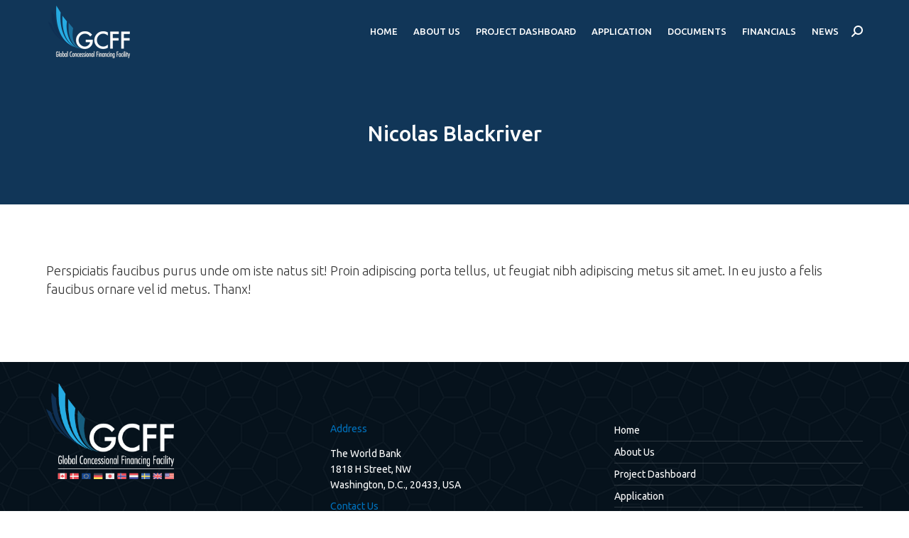

--- FILE ---
content_type: text/html; charset=UTF-8
request_url: https://www.globalcff.org/dt_testimonials/nicolas-blackriver/
body_size: 19058
content:
<!DOCTYPE html>
<!--[if !(IE 6) | !(IE 7) | !(IE 8)  ]><!-->
<html lang="en-US" class="no-js">
<!--<![endif]-->
<head>
	<meta charset="UTF-8" />
				<meta name="viewport" content="width=device-width, initial-scale=1, maximum-scale=1, user-scalable=0"/>
			<meta name="theme-color" content="#0071bc"/>	<link rel="profile" href="https://gmpg.org/xfn/11" />
	<title>Nicolas Blackriver &#8211; Global Concessional Financing Facility</title>
<meta name='robots' content='max-image-preview:large' />
<link rel='dns-prefetch' href='//www.globalcff.org' />
<link rel='dns-prefetch' href='//fonts.googleapis.com' />
<link rel="alternate" type="application/rss+xml" title="Global Concessional Financing Facility &raquo; Feed" href="https://www.globalcff.org/feed/" />
<link rel="alternate" type="application/rss+xml" title="Global Concessional Financing Facility &raquo; Comments Feed" href="https://www.globalcff.org/comments/feed/" />
<link rel="alternate" title="oEmbed (JSON)" type="application/json+oembed" href="https://www.globalcff.org/wp-json/oembed/1.0/embed?url=https%3A%2F%2Fwww.globalcff.org%2Fdt_testimonials%2Fnicolas-blackriver%2F" />
<link rel="alternate" title="oEmbed (XML)" type="text/xml+oembed" href="https://www.globalcff.org/wp-json/oembed/1.0/embed?url=https%3A%2F%2Fwww.globalcff.org%2Fdt_testimonials%2Fnicolas-blackriver%2F&#038;format=xml" />
<style id='wp-img-auto-sizes-contain-inline-css'>
img:is([sizes=auto i],[sizes^="auto," i]){contain-intrinsic-size:3000px 1500px}
/*# sourceURL=wp-img-auto-sizes-contain-inline-css */
</style>
<style id='wp-emoji-styles-inline-css'>

	img.wp-smiley, img.emoji {
		display: inline !important;
		border: none !important;
		box-shadow: none !important;
		height: 1em !important;
		width: 1em !important;
		margin: 0 0.07em !important;
		vertical-align: -0.1em !important;
		background: none !important;
		padding: 0 !important;
	}
/*# sourceURL=wp-emoji-styles-inline-css */
</style>
<style id='wp-block-library-inline-css'>
:root{--wp-block-synced-color:#7a00df;--wp-block-synced-color--rgb:122,0,223;--wp-bound-block-color:var(--wp-block-synced-color);--wp-editor-canvas-background:#ddd;--wp-admin-theme-color:#007cba;--wp-admin-theme-color--rgb:0,124,186;--wp-admin-theme-color-darker-10:#006ba1;--wp-admin-theme-color-darker-10--rgb:0,107,160.5;--wp-admin-theme-color-darker-20:#005a87;--wp-admin-theme-color-darker-20--rgb:0,90,135;--wp-admin-border-width-focus:2px}@media (min-resolution:192dpi){:root{--wp-admin-border-width-focus:1.5px}}.wp-element-button{cursor:pointer}:root .has-very-light-gray-background-color{background-color:#eee}:root .has-very-dark-gray-background-color{background-color:#313131}:root .has-very-light-gray-color{color:#eee}:root .has-very-dark-gray-color{color:#313131}:root .has-vivid-green-cyan-to-vivid-cyan-blue-gradient-background{background:linear-gradient(135deg,#00d084,#0693e3)}:root .has-purple-crush-gradient-background{background:linear-gradient(135deg,#34e2e4,#4721fb 50%,#ab1dfe)}:root .has-hazy-dawn-gradient-background{background:linear-gradient(135deg,#faaca8,#dad0ec)}:root .has-subdued-olive-gradient-background{background:linear-gradient(135deg,#fafae1,#67a671)}:root .has-atomic-cream-gradient-background{background:linear-gradient(135deg,#fdd79a,#004a59)}:root .has-nightshade-gradient-background{background:linear-gradient(135deg,#330968,#31cdcf)}:root .has-midnight-gradient-background{background:linear-gradient(135deg,#020381,#2874fc)}:root{--wp--preset--font-size--normal:16px;--wp--preset--font-size--huge:42px}.has-regular-font-size{font-size:1em}.has-larger-font-size{font-size:2.625em}.has-normal-font-size{font-size:var(--wp--preset--font-size--normal)}.has-huge-font-size{font-size:var(--wp--preset--font-size--huge)}.has-text-align-center{text-align:center}.has-text-align-left{text-align:left}.has-text-align-right{text-align:right}.has-fit-text{white-space:nowrap!important}#end-resizable-editor-section{display:none}.aligncenter{clear:both}.items-justified-left{justify-content:flex-start}.items-justified-center{justify-content:center}.items-justified-right{justify-content:flex-end}.items-justified-space-between{justify-content:space-between}.screen-reader-text{border:0;clip-path:inset(50%);height:1px;margin:-1px;overflow:hidden;padding:0;position:absolute;width:1px;word-wrap:normal!important}.screen-reader-text:focus{background-color:#ddd;clip-path:none;color:#444;display:block;font-size:1em;height:auto;left:5px;line-height:normal;padding:15px 23px 14px;text-decoration:none;top:5px;width:auto;z-index:100000}html :where(.has-border-color){border-style:solid}html :where([style*=border-top-color]){border-top-style:solid}html :where([style*=border-right-color]){border-right-style:solid}html :where([style*=border-bottom-color]){border-bottom-style:solid}html :where([style*=border-left-color]){border-left-style:solid}html :where([style*=border-width]){border-style:solid}html :where([style*=border-top-width]){border-top-style:solid}html :where([style*=border-right-width]){border-right-style:solid}html :where([style*=border-bottom-width]){border-bottom-style:solid}html :where([style*=border-left-width]){border-left-style:solid}html :where(img[class*=wp-image-]){height:auto;max-width:100%}:where(figure){margin:0 0 1em}html :where(.is-position-sticky){--wp-admin--admin-bar--position-offset:var(--wp-admin--admin-bar--height,0px)}@media screen and (max-width:600px){html :where(.is-position-sticky){--wp-admin--admin-bar--position-offset:0px}}

/*# sourceURL=wp-block-library-inline-css */
</style><style id='global-styles-inline-css'>
:root{--wp--preset--aspect-ratio--square: 1;--wp--preset--aspect-ratio--4-3: 4/3;--wp--preset--aspect-ratio--3-4: 3/4;--wp--preset--aspect-ratio--3-2: 3/2;--wp--preset--aspect-ratio--2-3: 2/3;--wp--preset--aspect-ratio--16-9: 16/9;--wp--preset--aspect-ratio--9-16: 9/16;--wp--preset--color--black: #000000;--wp--preset--color--cyan-bluish-gray: #abb8c3;--wp--preset--color--white: #FFF;--wp--preset--color--pale-pink: #f78da7;--wp--preset--color--vivid-red: #cf2e2e;--wp--preset--color--luminous-vivid-orange: #ff6900;--wp--preset--color--luminous-vivid-amber: #fcb900;--wp--preset--color--light-green-cyan: #7bdcb5;--wp--preset--color--vivid-green-cyan: #00d084;--wp--preset--color--pale-cyan-blue: #8ed1fc;--wp--preset--color--vivid-cyan-blue: #0693e3;--wp--preset--color--vivid-purple: #9b51e0;--wp--preset--color--accent: #0071bc;--wp--preset--color--dark-gray: #111;--wp--preset--color--light-gray: #767676;--wp--preset--gradient--vivid-cyan-blue-to-vivid-purple: linear-gradient(135deg,rgb(6,147,227) 0%,rgb(155,81,224) 100%);--wp--preset--gradient--light-green-cyan-to-vivid-green-cyan: linear-gradient(135deg,rgb(122,220,180) 0%,rgb(0,208,130) 100%);--wp--preset--gradient--luminous-vivid-amber-to-luminous-vivid-orange: linear-gradient(135deg,rgb(252,185,0) 0%,rgb(255,105,0) 100%);--wp--preset--gradient--luminous-vivid-orange-to-vivid-red: linear-gradient(135deg,rgb(255,105,0) 0%,rgb(207,46,46) 100%);--wp--preset--gradient--very-light-gray-to-cyan-bluish-gray: linear-gradient(135deg,rgb(238,238,238) 0%,rgb(169,184,195) 100%);--wp--preset--gradient--cool-to-warm-spectrum: linear-gradient(135deg,rgb(74,234,220) 0%,rgb(151,120,209) 20%,rgb(207,42,186) 40%,rgb(238,44,130) 60%,rgb(251,105,98) 80%,rgb(254,248,76) 100%);--wp--preset--gradient--blush-light-purple: linear-gradient(135deg,rgb(255,206,236) 0%,rgb(152,150,240) 100%);--wp--preset--gradient--blush-bordeaux: linear-gradient(135deg,rgb(254,205,165) 0%,rgb(254,45,45) 50%,rgb(107,0,62) 100%);--wp--preset--gradient--luminous-dusk: linear-gradient(135deg,rgb(255,203,112) 0%,rgb(199,81,192) 50%,rgb(65,88,208) 100%);--wp--preset--gradient--pale-ocean: linear-gradient(135deg,rgb(255,245,203) 0%,rgb(182,227,212) 50%,rgb(51,167,181) 100%);--wp--preset--gradient--electric-grass: linear-gradient(135deg,rgb(202,248,128) 0%,rgb(113,206,126) 100%);--wp--preset--gradient--midnight: linear-gradient(135deg,rgb(2,3,129) 0%,rgb(40,116,252) 100%);--wp--preset--font-size--small: 13px;--wp--preset--font-size--medium: 20px;--wp--preset--font-size--large: 36px;--wp--preset--font-size--x-large: 42px;--wp--preset--spacing--20: 0.44rem;--wp--preset--spacing--30: 0.67rem;--wp--preset--spacing--40: 1rem;--wp--preset--spacing--50: 1.5rem;--wp--preset--spacing--60: 2.25rem;--wp--preset--spacing--70: 3.38rem;--wp--preset--spacing--80: 5.06rem;--wp--preset--shadow--natural: 6px 6px 9px rgba(0, 0, 0, 0.2);--wp--preset--shadow--deep: 12px 12px 50px rgba(0, 0, 0, 0.4);--wp--preset--shadow--sharp: 6px 6px 0px rgba(0, 0, 0, 0.2);--wp--preset--shadow--outlined: 6px 6px 0px -3px rgb(255, 255, 255), 6px 6px rgb(0, 0, 0);--wp--preset--shadow--crisp: 6px 6px 0px rgb(0, 0, 0);}:where(.is-layout-flex){gap: 0.5em;}:where(.is-layout-grid){gap: 0.5em;}body .is-layout-flex{display: flex;}.is-layout-flex{flex-wrap: wrap;align-items: center;}.is-layout-flex > :is(*, div){margin: 0;}body .is-layout-grid{display: grid;}.is-layout-grid > :is(*, div){margin: 0;}:where(.wp-block-columns.is-layout-flex){gap: 2em;}:where(.wp-block-columns.is-layout-grid){gap: 2em;}:where(.wp-block-post-template.is-layout-flex){gap: 1.25em;}:where(.wp-block-post-template.is-layout-grid){gap: 1.25em;}.has-black-color{color: var(--wp--preset--color--black) !important;}.has-cyan-bluish-gray-color{color: var(--wp--preset--color--cyan-bluish-gray) !important;}.has-white-color{color: var(--wp--preset--color--white) !important;}.has-pale-pink-color{color: var(--wp--preset--color--pale-pink) !important;}.has-vivid-red-color{color: var(--wp--preset--color--vivid-red) !important;}.has-luminous-vivid-orange-color{color: var(--wp--preset--color--luminous-vivid-orange) !important;}.has-luminous-vivid-amber-color{color: var(--wp--preset--color--luminous-vivid-amber) !important;}.has-light-green-cyan-color{color: var(--wp--preset--color--light-green-cyan) !important;}.has-vivid-green-cyan-color{color: var(--wp--preset--color--vivid-green-cyan) !important;}.has-pale-cyan-blue-color{color: var(--wp--preset--color--pale-cyan-blue) !important;}.has-vivid-cyan-blue-color{color: var(--wp--preset--color--vivid-cyan-blue) !important;}.has-vivid-purple-color{color: var(--wp--preset--color--vivid-purple) !important;}.has-black-background-color{background-color: var(--wp--preset--color--black) !important;}.has-cyan-bluish-gray-background-color{background-color: var(--wp--preset--color--cyan-bluish-gray) !important;}.has-white-background-color{background-color: var(--wp--preset--color--white) !important;}.has-pale-pink-background-color{background-color: var(--wp--preset--color--pale-pink) !important;}.has-vivid-red-background-color{background-color: var(--wp--preset--color--vivid-red) !important;}.has-luminous-vivid-orange-background-color{background-color: var(--wp--preset--color--luminous-vivid-orange) !important;}.has-luminous-vivid-amber-background-color{background-color: var(--wp--preset--color--luminous-vivid-amber) !important;}.has-light-green-cyan-background-color{background-color: var(--wp--preset--color--light-green-cyan) !important;}.has-vivid-green-cyan-background-color{background-color: var(--wp--preset--color--vivid-green-cyan) !important;}.has-pale-cyan-blue-background-color{background-color: var(--wp--preset--color--pale-cyan-blue) !important;}.has-vivid-cyan-blue-background-color{background-color: var(--wp--preset--color--vivid-cyan-blue) !important;}.has-vivid-purple-background-color{background-color: var(--wp--preset--color--vivid-purple) !important;}.has-black-border-color{border-color: var(--wp--preset--color--black) !important;}.has-cyan-bluish-gray-border-color{border-color: var(--wp--preset--color--cyan-bluish-gray) !important;}.has-white-border-color{border-color: var(--wp--preset--color--white) !important;}.has-pale-pink-border-color{border-color: var(--wp--preset--color--pale-pink) !important;}.has-vivid-red-border-color{border-color: var(--wp--preset--color--vivid-red) !important;}.has-luminous-vivid-orange-border-color{border-color: var(--wp--preset--color--luminous-vivid-orange) !important;}.has-luminous-vivid-amber-border-color{border-color: var(--wp--preset--color--luminous-vivid-amber) !important;}.has-light-green-cyan-border-color{border-color: var(--wp--preset--color--light-green-cyan) !important;}.has-vivid-green-cyan-border-color{border-color: var(--wp--preset--color--vivid-green-cyan) !important;}.has-pale-cyan-blue-border-color{border-color: var(--wp--preset--color--pale-cyan-blue) !important;}.has-vivid-cyan-blue-border-color{border-color: var(--wp--preset--color--vivid-cyan-blue) !important;}.has-vivid-purple-border-color{border-color: var(--wp--preset--color--vivid-purple) !important;}.has-vivid-cyan-blue-to-vivid-purple-gradient-background{background: var(--wp--preset--gradient--vivid-cyan-blue-to-vivid-purple) !important;}.has-light-green-cyan-to-vivid-green-cyan-gradient-background{background: var(--wp--preset--gradient--light-green-cyan-to-vivid-green-cyan) !important;}.has-luminous-vivid-amber-to-luminous-vivid-orange-gradient-background{background: var(--wp--preset--gradient--luminous-vivid-amber-to-luminous-vivid-orange) !important;}.has-luminous-vivid-orange-to-vivid-red-gradient-background{background: var(--wp--preset--gradient--luminous-vivid-orange-to-vivid-red) !important;}.has-very-light-gray-to-cyan-bluish-gray-gradient-background{background: var(--wp--preset--gradient--very-light-gray-to-cyan-bluish-gray) !important;}.has-cool-to-warm-spectrum-gradient-background{background: var(--wp--preset--gradient--cool-to-warm-spectrum) !important;}.has-blush-light-purple-gradient-background{background: var(--wp--preset--gradient--blush-light-purple) !important;}.has-blush-bordeaux-gradient-background{background: var(--wp--preset--gradient--blush-bordeaux) !important;}.has-luminous-dusk-gradient-background{background: var(--wp--preset--gradient--luminous-dusk) !important;}.has-pale-ocean-gradient-background{background: var(--wp--preset--gradient--pale-ocean) !important;}.has-electric-grass-gradient-background{background: var(--wp--preset--gradient--electric-grass) !important;}.has-midnight-gradient-background{background: var(--wp--preset--gradient--midnight) !important;}.has-small-font-size{font-size: var(--wp--preset--font-size--small) !important;}.has-medium-font-size{font-size: var(--wp--preset--font-size--medium) !important;}.has-large-font-size{font-size: var(--wp--preset--font-size--large) !important;}.has-x-large-font-size{font-size: var(--wp--preset--font-size--x-large) !important;}
/*# sourceURL=global-styles-inline-css */
</style>

<style id='classic-theme-styles-inline-css'>
/*! This file is auto-generated */
.wp-block-button__link{color:#fff;background-color:#32373c;border-radius:9999px;box-shadow:none;text-decoration:none;padding:calc(.667em + 2px) calc(1.333em + 2px);font-size:1.125em}.wp-block-file__button{background:#32373c;color:#fff;text-decoration:none}
/*# sourceURL=/wp-includes/css/classic-themes.min.css */
</style>
<link rel='stylesheet' id='contact-form-7-css' href='https://www.globalcff.org/wp-content/plugins/contact-form-7/includes/css/styles.css?ver=6.1.4' media='all' />
<link rel='stylesheet' id='search-filter-plugin-styles-css' href='https://www.globalcff.org/wp-content/plugins/search-filter-pro/public/assets/css/search-filter.min.css?ver=2.5.19' media='all' />
<link rel='stylesheet' id='the7-font-css' href='https://www.globalcff.org/wp-content/themes/dt-the7/fonts/icomoon-the7-font/icomoon-the7-font.min.css?ver=12.10.0.1' media='all' />
<link rel='stylesheet' id='the7-awesome-fonts-css' href='https://www.globalcff.org/wp-content/themes/dt-the7/fonts/FontAwesome/css/all.min.css?ver=12.10.0.1' media='all' />
<link rel='stylesheet' id='the7-awesome-fonts-back-css' href='https://www.globalcff.org/wp-content/themes/dt-the7/fonts/FontAwesome/back-compat.min.css?ver=12.10.0.1' media='all' />
<link rel='stylesheet' id='the7-Defaults-css' href='https://www.globalcff.org/wp-content/uploads/smile_fonts/Defaults/Defaults.css?ver=6.9' media='all' />
<link rel='stylesheet' id='the7-icomoon-free-social-contact-16x16-css' href='https://www.globalcff.org/wp-content/uploads/smile_fonts/icomoon-free-social-contact-16x16/icomoon-free-social-contact-16x16.css?ver=6.9' media='all' />
<link rel='stylesheet' id='the7-icomoon-brankic-32x32-css' href='https://www.globalcff.org/wp-content/uploads/smile_fonts/icomoon-brankic-32x32/icomoon-brankic-32x32.css?ver=6.9' media='all' />
<link rel='stylesheet' id='tablepress-default-css' href='https://www.globalcff.org/wp-content/plugins/tablepress/css/build/default.css?ver=3.2.5' media='all' />
<style id='tablepress-default-inline-css'>
table tr:first-child,table tr td.column-1{font-weight:500}table td:not(.column-1){text-align:center}.tablepress>:not(caption)>*>*{vertical-align:center}.tablepress-id-10 tr:first-child,.tablepress-id-7 tr:first-child{border-top:none!important}.tablepress-id-10 tr:first-child td,.tablepress-id-7 tr:first-child td,.tablepress-id-10 tr:first-child:hover td,.tablepress-id-7 tr:first-child:hover td{color:#34818e;font-weight:500;font-size:14px;line-height:18px;border-top:none!important;background-color:transparent!important;vertical-align:bottom}.tablepress-id-8 tr:last-child,.tablepress-id-9 tr:last-child,.tablepress-id-10 tr:last-child,.tablepress-id-10 .row-5 td,.tablepress-id-10 .row-10 td,.tablepress-id-10 .row-14 td,.tablepress-id-10 .row-15 td,.tablepress-id-10 .row-20 td,.tablepress-id-10 .row-21 td,.tablepress-id-10 .row-25 td{background-color:#DBECE3}.tablepress-id-8 tr:first-child td,.tablepress-id-9 tr:first-child td,.tablepress-id-8 tr:first-child:hover td,.tablepress-id-9 tr:first-child:hover td,.tablepress-id-11 tr:first-child td,.tablepress-id-12 tr:first-child td,.tablepress-id-11 tr:first-child:hover td,.tablepress-id-12 tr:first-child:hover td,.tablepress-id-10 .row-2 td,.tablepress-id-10 .row-6 td,.tablepress-id-10 .row-16 td,.tablepress-id-10 .row-22 td,.tablepress-id-10 .row-2:hover td,.tablepress-id-10 .row-6:hover td,.tablepress-id-10 .row-16:hover td,.tablepress-id-10 .row-22:hover td,.tablepress-id-7 .row-2 td,.tablepress-id-7 .row-5 td,.tablepress-id-7 .row-9 td,.tablepress-id-7 .row-10 td,.tablepress-id-7 tr:last-child td,.tablepress-id-7 .row-2:hover td,.tablepress-id-7 .row-5:hover td,.tablepress-id-7 .row-9:hover td,.tablepress-id-7 .row-10:hover td,.tablepress-id-7 tr:last-child:hover td{background-color:#50ADA9!important;color:#fff!important}table tr:not(:first-child):hover td{background-color:#e5eaed!important}.tablepress-id-7 tr:last-child td{vertical-align:middle!important}
/*# sourceURL=tablepress-default-inline-css */
</style>
<link rel='stylesheet' id='dt-web-fonts-css' href='https://fonts.googleapis.com/css?family=PT+Serif:400,600,700%7COpen+Sans:400,600,700%7CUbuntu:300,400,500,600,700' media='all' />
<link rel='stylesheet' id='dt-main-css' href='https://www.globalcff.org/wp-content/themes/dt-the7/css/main.min.css?ver=12.10.0.1' media='all' />
<style id='dt-main-inline-css'>
body #load {
  display: block;
  height: 100%;
  overflow: hidden;
  position: fixed;
  width: 100%;
  z-index: 9901;
  opacity: 1;
  visibility: visible;
  transition: all .35s ease-out;
}
.load-wrap {
  width: 100%;
  height: 100%;
  background-position: center center;
  background-repeat: no-repeat;
  text-align: center;
  display: -ms-flexbox;
  display: -ms-flex;
  display: flex;
  -ms-align-items: center;
  -ms-flex-align: center;
  align-items: center;
  -ms-flex-flow: column wrap;
  flex-flow: column wrap;
  -ms-flex-pack: center;
  -ms-justify-content: center;
  justify-content: center;
}
.load-wrap > svg {
  position: absolute;
  top: 50%;
  left: 50%;
  transform: translate(-50%,-50%);
}
#load {
  background: var(--the7-elementor-beautiful-loading-bg,#edeff4);
  --the7-beautiful-spinner-color2: var(--the7-beautiful-spinner-color,#0071bc);
}

/*# sourceURL=dt-main-inline-css */
</style>
<link rel='stylesheet' id='the7-custom-scrollbar-css' href='https://www.globalcff.org/wp-content/themes/dt-the7/lib/custom-scrollbar/custom-scrollbar.min.css?ver=12.10.0.1' media='all' />
<link rel='stylesheet' id='the7-wpbakery-css' href='https://www.globalcff.org/wp-content/themes/dt-the7/css/wpbakery.min.css?ver=12.10.0.1' media='all' />
<link rel='stylesheet' id='the7-core-css' href='https://www.globalcff.org/wp-content/plugins/dt-the7-core/assets/css/post-type.min.css?ver=2.7.12' media='all' />
<link rel='stylesheet' id='the7-css-vars-css' href='https://www.globalcff.org/wp-content/uploads/the7-css/css-vars.css?ver=571864b7fb69' media='all' />
<link rel='stylesheet' id='dt-custom-css' href='https://www.globalcff.org/wp-content/uploads/the7-css/custom.css?ver=571864b7fb69' media='all' />
<link rel='stylesheet' id='dt-media-css' href='https://www.globalcff.org/wp-content/uploads/the7-css/media.css?ver=571864b7fb69' media='all' />
<link rel='stylesheet' id='the7-mega-menu-css' href='https://www.globalcff.org/wp-content/uploads/the7-css/mega-menu.css?ver=571864b7fb69' media='all' />
<link rel='stylesheet' id='the7-elements-albums-portfolio-css' href='https://www.globalcff.org/wp-content/uploads/the7-css/the7-elements-albums-portfolio.css?ver=571864b7fb69' media='all' />
<link rel='stylesheet' id='the7-elements-css' href='https://www.globalcff.org/wp-content/uploads/the7-css/post-type-dynamic.css?ver=571864b7fb69' media='all' />
<link rel='stylesheet' id='style-css' href='https://www.globalcff.org/wp-content/themes/dt-the7-child/style.css?ver=12.10.0.1' media='all' />
<link rel='stylesheet' id='custom-layouts-styles-css' href='https://www.globalcff.org/wp-content/uploads/custom-layouts/style.css?ver=98' media='all' />
<script src="https://www.globalcff.org/wp-includes/js/jquery/jquery.min.js?ver=3.7.1" id="jquery-core-js"></script>
<script src="https://www.globalcff.org/wp-includes/js/jquery/jquery-migrate.min.js?ver=3.4.1" id="jquery-migrate-js"></script>
<script src="//www.globalcff.org/wp-content/plugins/revslider/sr6/assets/js/rbtools.min.js?ver=6.7.38" async id="tp-tools-js"></script>
<script src="//www.globalcff.org/wp-content/plugins/revslider/sr6/assets/js/rs6.min.js?ver=6.7.38" async id="revmin-js"></script>
<script id="search-filter-plugin-build-js-extra">
var SF_LDATA = {"ajax_url":"https://www.globalcff.org/wp-admin/admin-ajax.php","home_url":"https://www.globalcff.org/","extensions":[]};
//# sourceURL=search-filter-plugin-build-js-extra
</script>
<script src="https://www.globalcff.org/wp-content/plugins/search-filter-pro/public/assets/js/search-filter-build.min.js?ver=2.5.19" id="search-filter-plugin-build-js"></script>
<script src="https://www.globalcff.org/wp-content/plugins/search-filter-pro/public/assets/js/chosen.jquery.min.js?ver=2.5.19" id="search-filter-plugin-chosen-js"></script>
<script id="dt-above-fold-js-extra">
var dtLocal = {"themeUrl":"https://www.globalcff.org/wp-content/themes/dt-the7","passText":"To view this protected post, enter the password below:","moreButtonText":{"loading":"Loading...","loadMore":"Load more"},"postID":"73","ajaxurl":"https://www.globalcff.org/wp-admin/admin-ajax.php","REST":{"baseUrl":"https://www.globalcff.org/wp-json/the7/v1","endpoints":{"sendMail":"/send-mail"}},"contactMessages":{"required":"One or more fields have an error. Please check and try again.","terms":"Please accept the privacy policy.","fillTheCaptchaError":"Please, fill the captcha."},"captchaSiteKey":"","ajaxNonce":"dbff7fb724","pageData":"","themeSettings":{"smoothScroll":"off","lazyLoading":false,"desktopHeader":{"height":0},"ToggleCaptionEnabled":"disabled","ToggleCaption":"Navigation","floatingHeader":{"showAfter":110,"showMenu":true,"height":80,"logo":{"showLogo":true,"html":"\u003Cimg class=\" preload-me\" src=\"https://www.globalcff.org/wp-content/uploads/2017/09/menulogo_80x123.png\" srcset=\"https://www.globalcff.org/wp-content/uploads/2017/09/menulogo_80x123.png 123w, https://www.globalcff.org/wp-content/uploads/2017/09/menulogo_160_retina.png 246w\" width=\"123\" height=\"80\"   sizes=\"123px\" alt=\"Global Concessional Financing Facility\" /\u003E","url":"https://www.globalcff.org/"}},"topLine":{"floatingTopLine":{"logo":{"showLogo":false,"html":""}}},"mobileHeader":{"firstSwitchPoint":1050,"secondSwitchPoint":1050,"firstSwitchPointHeight":70,"secondSwitchPointHeight":60,"mobileToggleCaptionEnabled":"disabled","mobileToggleCaption":"Menu"},"stickyMobileHeaderFirstSwitch":{"logo":{"html":"\u003Cimg class=\" preload-me\" src=\"https://www.globalcff.org/wp-content/uploads/2017/09/menulogo_80x123.png\" srcset=\"https://www.globalcff.org/wp-content/uploads/2017/09/menulogo_80x123.png 123w, https://www.globalcff.org/wp-content/uploads/2017/09/menulogo_160_retina.png 246w\" width=\"123\" height=\"80\"   sizes=\"123px\" alt=\"Global Concessional Financing Facility\" /\u003E"}},"stickyMobileHeaderSecondSwitch":{"logo":{"html":"\u003Cimg class=\" preload-me\" src=\"https://www.globalcff.org/wp-content/uploads/2017/09/menulogo_80x123.png\" srcset=\"https://www.globalcff.org/wp-content/uploads/2017/09/menulogo_80x123.png 123w, https://www.globalcff.org/wp-content/uploads/2017/09/menulogo_160_retina.png 246w\" width=\"123\" height=\"80\"   sizes=\"123px\" alt=\"Global Concessional Financing Facility\" /\u003E"}},"sidebar":{"switchPoint":970},"boxedWidth":"1280px"},"VCMobileScreenWidth":"768"};
var dtShare = {"shareButtonText":{"facebook":"Share on Facebook","twitter":"Share on X","pinterest":"Pin it","linkedin":"Share on Linkedin","whatsapp":"Share on Whatsapp"},"overlayOpacity":"85"};
//# sourceURL=dt-above-fold-js-extra
</script>
<script src="https://www.globalcff.org/wp-content/themes/dt-the7/js/above-the-fold.min.js?ver=12.10.0.1" id="dt-above-fold-js"></script>
<script></script><link rel="EditURI" type="application/rsd+xml" title="RSD" href="https://www.globalcff.org/xmlrpc.php?rsd" />
<link rel="canonical" href="https://www.globalcff.org/dt_testimonials/nicolas-blackriver/" />
<link rel='shortlink' href='https://www.globalcff.org/?p=73' />
<script type="text/javascript">
			 var style = document.createElement("style");
			 style.type = "text/css";
			 style.id = "antiClickjack";
			 if ("cssText" in style){
			   style.cssText = "body{display:none !important;}";
			 }else{
			   style.innerHTML = "body{display:none !important;}";
			 }
			 document.getElementsByTagName("head")[0].appendChild(style);

			 try {
			   if (top.document.domain === document.domain) {
			     var antiClickjack = document.getElementById("antiClickjack");
			     antiClickjack.parentNode.removeChild(antiClickjack);
			   } else {
			     top.location = self.location;
			   }
			 } catch (e) {
			   top.location = self.location;
			 }
			</script><meta property="og:site_name" content="Global Concessional Financing Facility" />
<meta property="og:title" content="Nicolas Blackriver" />
<meta property="og:image" content="https://www.globalcff.org/wp-content/uploads/2014/03/noimage.jpg" />
<meta property="og:url" content="https://www.globalcff.org/dt_testimonials/nicolas-blackriver/" />
<meta property="og:type" content="article" />
<meta name="generator" content="Powered by WPBakery Page Builder - drag and drop page builder for WordPress."/>
<meta name="redi-version" content="1.2.7" /><meta name="generator" content="Powered by Slider Revolution 6.7.38 - responsive, Mobile-Friendly Slider Plugin for WordPress with comfortable drag and drop interface." />
<script type="text/javascript" id="the7-loader-script">
document.addEventListener("DOMContentLoaded", function(event) {
	var load = document.getElementById("load");
	if(!load.classList.contains('loader-removed')){
		var removeLoading = setTimeout(function() {
			load.className += " loader-removed";
		}, 300);
	}
});
</script>
		<link rel="icon" href="https://www.globalcff.org/wp-content/uploads/2017/10/fav16pxconnect.png" type="image/png" sizes="16x16"/><link rel="icon" href="https://www.globalcff.org/wp-content/uploads/2017/10/fav32pxconnect.png" type="image/png" sizes="32x32"/><script>function setREVStartSize(e){
			//window.requestAnimationFrame(function() {
				window.RSIW = window.RSIW===undefined ? window.innerWidth : window.RSIW;
				window.RSIH = window.RSIH===undefined ? window.innerHeight : window.RSIH;
				try {
					var pw = document.getElementById(e.c).parentNode.offsetWidth,
						newh;
					pw = pw===0 || isNaN(pw) || (e.l=="fullwidth" || e.layout=="fullwidth") ? window.RSIW : pw;
					e.tabw = e.tabw===undefined ? 0 : parseInt(e.tabw);
					e.thumbw = e.thumbw===undefined ? 0 : parseInt(e.thumbw);
					e.tabh = e.tabh===undefined ? 0 : parseInt(e.tabh);
					e.thumbh = e.thumbh===undefined ? 0 : parseInt(e.thumbh);
					e.tabhide = e.tabhide===undefined ? 0 : parseInt(e.tabhide);
					e.thumbhide = e.thumbhide===undefined ? 0 : parseInt(e.thumbhide);
					e.mh = e.mh===undefined || e.mh=="" || e.mh==="auto" ? 0 : parseInt(e.mh,0);
					if(e.layout==="fullscreen" || e.l==="fullscreen")
						newh = Math.max(e.mh,window.RSIH);
					else{
						e.gw = Array.isArray(e.gw) ? e.gw : [e.gw];
						for (var i in e.rl) if (e.gw[i]===undefined || e.gw[i]===0) e.gw[i] = e.gw[i-1];
						e.gh = e.el===undefined || e.el==="" || (Array.isArray(e.el) && e.el.length==0)? e.gh : e.el;
						e.gh = Array.isArray(e.gh) ? e.gh : [e.gh];
						for (var i in e.rl) if (e.gh[i]===undefined || e.gh[i]===0) e.gh[i] = e.gh[i-1];
											
						var nl = new Array(e.rl.length),
							ix = 0,
							sl;
						e.tabw = e.tabhide>=pw ? 0 : e.tabw;
						e.thumbw = e.thumbhide>=pw ? 0 : e.thumbw;
						e.tabh = e.tabhide>=pw ? 0 : e.tabh;
						e.thumbh = e.thumbhide>=pw ? 0 : e.thumbh;
						for (var i in e.rl) nl[i] = e.rl[i]<window.RSIW ? 0 : e.rl[i];
						sl = nl[0];
						for (var i in nl) if (sl>nl[i] && nl[i]>0) { sl = nl[i]; ix=i;}
						var m = pw>(e.gw[ix]+e.tabw+e.thumbw) ? 1 : (pw-(e.tabw+e.thumbw)) / (e.gw[ix]);
						newh =  (e.gh[ix] * m) + (e.tabh + e.thumbh);
					}
					var el = document.getElementById(e.c);
					if (el!==null && el) el.style.height = newh+"px";
					el = document.getElementById(e.c+"_wrapper");
					if (el!==null && el) {
						el.style.height = newh+"px";
						el.style.display = "block";
					}
				} catch(e){
					console.log("Failure at Presize of Slider:" + e)
				}
			//});
		  };</script>
<noscript><style> .wpb_animate_when_almost_visible { opacity: 1; }</style></noscript><!-- Google tag (gtag.js) -->
<script async src="https://www.googletagmanager.com/gtag/js?id=G-0DQX7V66QZ"></script>
<script>
  window.dataLayer = window.dataLayer || [];
  function gtag(){dataLayer.push(arguments);}
  gtag('js', new Date());

  gtag('config', 'G-0DQX7V66QZ');
</script><style id='the7-custom-inline-css' type='text/css'>
/*phone number color color on mobile devices*/
.dt-phone h3 *,
.dt-phone h3:hover *{
    color: inherit;
}

/*Disable category link by Insoo*/
.category-link {pointer-events: none;
  cursor: default;
  }

.footer .widget, .footer .tp_recent_tweets li {
  font-size: 14px !important;  
}

.dividers-on.custom-menu li {
    margin: 1px 0 0;
    padding: 1px 0 0;
}

.jhov1g {
color:#ffffff;
	transition: all 0.3s ease-out;
    box-shadow: var(--the7-btn-shadow);
}	
	
.jhov1g:hover {
color:#28DBB8 !important;
	transition: all 0.3s ease-out;
    box-shadow: var(--the7-btn-shadow);
	}
a.jhov1g {color:#ffffff !important;}

.jhov1b {
color:#ffffff;
	transition: all 0.3s ease-out;
    box-shadow: var(--the7-btn-shadow);
}	
	
.jhov1b:hover {
color:#96E0FF !important;
	transition: all 0.3s ease-out;
    box-shadow: var(--the7-btn-shadow);
	}
a.jhov1b {color:#ffffff !important;}


/* STYLING By Sohye*/
/* PROJECT : SEARCH AND FILTER */

.searchandfilter > ul
{
	display: flex;
	justify-content: center;
	margin: 0;
	padding: 0;
	flex-wrap: wrap;
	align-items: end;
}

.searchandfilter > ul > li,
#content .searchandfilter .wpb_text_column:last-child
{
	display:inline-block;
	padding: 0px 4px;
	margin-bottom: 8px !important;
}
 
.searchandfilter select.sf-input-select {
   	font-size:15px;
	min-width: 160px;
		max-width: 160px;
    padding-right: 6px;
	padding-left: 6px;
	margin: 0 2px;
	font-weight: 500;
	position: relative;
	z-index: 1;
}

.searchandfilter select:after {
	content: '&#9662';
	position: absolute;
	top: 50%;
	right: 2px;
	width: 8px;
	height: 8px;
	background-color: #50ada9;
	z-index: 100;
}
 

.searchandfilter h4 {
    margin: 0;
    padding: 0px 0 2px 0;
    font-size: 16px;
	font-weight: 400;
}

.searchandfilter > ul > li > input[type="submit"] {
	border: 1px solid #50ada9;
/* 	margin: 4px; */
	font-size: 14px !important;
	color: #000;
	line-height: 14px;
	display: flex;
	align-items: center;
	justify-content: center;
	padding: 5px 20px !important;
	background-color: #50ada9;
/* 	margin-bottom: 8px !important; */
	transition: all 300ms;
}

.searchandfilter > ul > li > input[type="submit"]:hover,
.searchandfilter > ul > li > input[type="submit"]:active,
.searchandfilter > ul > li > input[type="submit"]:focus {
	background-color: #50ada9 !important;
	border: 1px solid #50ada9;
	color: #000;
	opacity: 0.8;
}

.cl-element.cl-element-taxonomy {
	display: flex;
	align-items: center;
}



#projects-cards .cl-layout .cl-layout__item > .cl-template > .cl-element {
	display: flex;
	flex-direction: column;
}

#projects-cards .cl-layout   .cl-template     h4 a {
	font-size: 18px !important;
	padding-left: 4px;
	padding-right: 4px;
/* 	color: #26abe2 !important; */
}

#projects-cards .cl-element.cl-element-taxonomy {
	justify-content: space-between;
	border-bottom: 1px solid #B0B0B0;
}

#projects-cards .cl-element.cl-element-taxonomy:last-child {
	border-bottom: none;
}
#projects-cards .cl-element.cl-element-taxonomy .cl-element-taxonomy__terms {
	display: flex; 
	justify-content: end;
	align-items: end;
 
}


#projects-cards .cl-element.cl-element-taxonomy .cl-element-taxonomy__terms a  {
	display: inline;
}

@media (max-width: 940px) {
	#projects-cards .cl-layout .cl-layout__item {
		width: 100% !important;
		flex-basis: 100%;
	}
}


 .cl-layout-container {
	padding: 0;
}


#projects-table {
	display: flex;
	justify-content: center;
}

#projects-table > div {
	max-width: 1300px;
	margin: 0 auto;
}

#projects-table .cl-layout-container {
	max-height: 70vh;
	overflow-y: scroll;
}
#projects-table .cl-layout {
	margin: 0;
	width: 100%;
	display: flex;
	flex-direction: column;
	align-items: stretch;
}
#projects-table .cl-layout__item {
	margin: 0;
	padding: 0;
	width: 100%;
}

#projects-table .cl-layout__item > div >.cl-element.cl-element-section {
	display: flex !important; align-items: center;
	padding-left: 0;
	padding-right: 0;
	
}
#projects-table .cl-layout__item > div >.cl-element.cl-element-section h5 {
/* 		color: #fff; */
	padding-left: 10px;
	padding-bottom: 0;
	margin-bottom: 0;
}
#projects-table .cl-layout__item > div >.cl-element.cl-element-section h5,
#projects-table-head h4{
	width: 180px;
/* 	COLOR CHANGE */
	color: #000;
}

#projects-table .cl-layout__item > div >.cl-element.cl-element-section > div,
#projects-table-head p {
	width: calc((100% - 180px) / 8);
}
#projects-table .cl-layout__item > div >.cl-element.cl-element-section > div:nth-child(3),
#projects-table-head p:nth-child(3) {
	width: 100px;
}

#projects-table .cl-element.cl-element-section {
	justify-content: space-between;
}

#projects-table .cl-element-taxonomy__term
{
	text-align: center;
	width: 100%;
	display: inline-block;
/* 	COLOR CHANGE */
/* 	color: #fff; */
}
#projects-table .cl-element-taxonomy {
	justify-content: center;
	align-items: center;
}
#projects-table .cl-layout__item:nth-child(2n) {
	background-color: #f2f2f2;
}
#projects-table .cl-layout__item {
/* 	COLOR CHANGE */
	border-bottom: 1px solid rgba(0,0,0,.4);
	margin-top: 0;
}

#projects-table-search .searchandfilter h4 {
	display: none !important;
}

#projects-table-search .searchandfilter select {
	background-color: transparent !important;
	/* 	COLOR CHANGE */
		color: #000;
/* 	color: #fff !important; */
	border: none;
	/* 	COLOR CHANGE */
	border-bottom: 1px solid #000;
	border-radius: 0;
}

#projects-table-search .searchandfilter select option {
	color: #000 !important;
}

#projects-table-search .searchandfilter select {
   -webkit-appearance: none;
   -moz-appearance: none;
   appearance: none;      
   background-image: url("https://globalcff.org/wp-content/uploads/2023/05/triangle-big@2x.png");
}

#projects-table-search .searchandfilter select:not(.elementor-field) {
	background-size: 10px 7px, 10px 7px, 2em 2em;
	background-position: calc(100% - 10px) 50%, calc(100% - 10px) 50%, 100% 0;
}

#projects-table-search .searchandfilter select::placeholder {
	color: white;
}

#projects-table-head {
	display: flex;
	align-items: center;
	padding: 10px 0;
	background-color: #50ada9;
}

#projects-table-head h4, #projects-table-head p {
	font-size: 14px;
	line-height: 1.3;
	text-align: center;
	font-weight: 500;
	padding-left: 4px;
	padding-right: 4px;
	padding-bottom: 0; 
	margin: 0;
}

.cl-template--id-16692 .cl-element--instance-1001 .cl-element-title__anchor:focus, .cl-template--id-16692 .cl-element--instance-1001 .cl-element-title__anchor:hover, .cl-template--id-16692 .cl-element--instance-1001 .cl-element-title__anchor:active {
	text-decoration: none !important;
	font-weight: inherit !important;
	color: #50ada9;
}


.cl-layout__no-results {
	padding: 12px;
}

/* PROJECT TABLE X SCROLL */
#projects-table > div > div > div > div > div.wpb_wrapper {
	overflow-x: auto;
}

#projects-table > div > div > div > div > div.wpb_wrapper > * {
	min-width: 1024px;
}

hr {
	border: 1px solid black; border-bottom: none; 
}

 
.icon-box-row .wpb_column{
	min-height: 200px;
}
.icon-box-row .wpb_wrapper, .icon-box-row .wpb_wrapper > div {
	height: 100%;
}

.icon-box-row .wpb_text_column.wpb_content_element > .wpb_wrapper {
	display: flex; flex-direction: column; justify-content: center;
}

.icon-box-row .vc_single_image-wrapper {
	display: flex;align-items: center;
}




/* ABOUT - FLAG LIST */
.country-icons-list ul .uavc-list-content {
	display: flex;
	align-items: center;
}
.country-icons-list ul .uavc-list-content > div:first-child {
/* 	margin-right: -70px; */
	margin-top: 10px;
	z-index: 3;
	font-size: 18px !important;
}

.country-icons-list ul .uavc-list-content > span {
	background-color: #182f4f; 
	padding: 5px 12px 5px 24px;
}

.home .country-icons-list img {
	width: 80px;
}

.home .country-icons-list ul .uavc-list-content > span {
	padding: 4px 4px 4px 20px;
}

/* ABOUT -  */
#about-portfolio-1 > .wpb_column > .vc_column-inner > .wpb_wrapper,
#about-portfolio-1 > .wpb_column > .vc_column-inner > .wpb_wrapper > div,
#about-portfolio-2 > .wpb_column > .vc_column-inner > .wpb_wrapper,
#about-portfolio-2 > .wpb_column > .vc_column-inner > .wpb_wrapper > div {
	height: 100%;
}

#about-portfolio-1 > .wpb_column > .vc_column-inner > .wpb_wrapper > div > div:first-child,
#about-portfolio-2 > .wpb_column > .vc_column-inner > .wpb_wrapper > div > div:first-child {
	min-height: 160px;
}


/* HOMEPAGE ACCORDION */
.vc_tta.vc_tta-accordion .vc_tta-controls-icon-position-right.vc_tta-panel-title>a > .vc_tta-title-text {
	font-size: 18px !important;
	font-weight: 400;
	color: #000;
}

.vc_tta-title-text {
	font-size: 18px !important;
	font-weight: 400;
/* 	color: #000 !important; */
}



.vc_tta-color-white.vc_tta-style-modern .vc_tta-panel .vc_tta-panel-heading {
	background-color: transparent !important;
	border-color: transparent !important;
	background-image: none !important;
	
}

.vc_tta-color-white.vc_tta-style-modern .vc_tta-panel.vc_active .vc_tta-panel-heading {
	background-color: #fff !important;
}

.vc_tta-color-white.vc_tta-style-modern .vc_tta-panel:not(:last-child) .vc_tta-panel-heading {
	border-bottom: 1px solid #182f4f !important;
}

.vc_tta-color-white.vc_tta-style-modern .vc_tta-panel .vc_tta-panel-body p {
	font-size: 14px;
}


/* HOMEPAGE BLOG ICON */
.home .round-images .alignleft img {
	border: 1px solid #ddd;
}

.hover-italic:hover {
	font-style: italic;
}

/* HEADER */
@media (min-width: 1050px) {.masthead:not(#phantom) {
	background-color: transparent !important;
}
}

/* NEWS BLOG STYLING */
#news-content .post-entry-content .entry-meta {
}

#news-content .post-entry-content .post-details.details-type-link {
	font-weight: 300;
	font-size: 16px;
}

#latest-news-box div.articles-list,
#latest-news-box-2 div.articles-list {
	display: flex;
	align-items: stretch; 
	justify-content: space-between;
	flex-wrap: wrap;
}

#latest-news-box div.articles-list  article,
#latest-news-box-2 div.articles-list  article {
	width: calc(33.3% - 20px);
	margin: 0;
	margin-bottom: 20px;
	border-top: 2px solid #0071bc;
	min-height: 200px;
}
@media (max-width: 767px) {
	#latest-news-box div.articles-list  article,
	#latest-news-box-2 div.articles-list  article {
		width: calc(50% - 20px);
	}
}
@media (max-width: 575px) {
	#latest-news-box div.articles-list  article,
	#latest-news-box-2 div.articles-list  article {
		width: 100%;
	}
}
#latest-news-box-2 div.articles-list  article {
	background-color: #f9f9f9;
}
#latest-news-box div.articles-list .paginator,
#latest-news-box-2 div.articles-list .paginator {
	width: 100%;
}

/* NEWS POST RELATED POST LINK FIX */
.post-navigation .nav-links {
	display: block;
	width: 100%;
}

.post-navigation .nav-links .nav-previous {
	float: left;
}

.post-navigation .nav-links .nav-previous svg {
	transform: translateY(10px);
}

.post-navigation .nav-links  a, .post-navigation .nav-links  a .post-title {
	color: #242424;
	font-weight: 400 !important;
	font-size: 16px;
}
.post-navigation .nav-links a:hover, .post-navigation .nav-links  a .post-title:hover {
	color: #26abe2;
}

.post-navigation .nav-links {
	min-height: 81px;
}


/* DOCUMENTS + SEARCH, ARCHIVES PAGES AS WELL */
#documents-content .post, 
.archive .post {
	padding: 10px;
	width: calc(33.33% - 20px);
	display: inline-flex;
	margin-top: 0;
}

@media (max-width: 991px) {
	#documents-content .post, 
.archive .post {
	padding: 10px;
	width: calc(50% - 20px);
	display: inline-flex;
	margin-top: 0;
}
}

@media (max-width: 699px) {
	#documents-content .post, 
.archive .post {
	width: 100%;
	}
}

#documents-content .post > div,
.archive .post > div,
.search .post {
	background-color: #fff !important;
	border-top: 2px solid #0071bc;
	min-height: 140px;
}
 
#documents-content .filter-categories {
	margin: 0 auto;
	width: 100%;
}

#documents-content .filter-bg-decoration .filter-categories a  {
	text-align: center;
	margin: 0;
	padding: 12px 14px;
	border-bottom: 1px solid #888;
	color: #242424;
}
 
#documents-content .filter-bg-decoration .filter-categories a.act {
	border-bottom: 3px solid #0071bc;
	color: #0071bc;
	background-color: transparent;
}

#page #documents-content .blog-shortcode .entry-title a:hover,
.archive .post  .entry-title a:hover,
.search .post  .entry-title a:hover{
	color: #182f4f;
}

#page #documents-content .post-entry-content,
.archive .post .post-entry-content,
.search .post .blog-content{
	display: flex;
	flex-direction: column;
}

#page #documents-content .post-entry-content > h3.entry-title,
.archive .post .post-entry-content > h3.entry-title,
.search .post .blog-content > h3.entry-title {
	order: 2;
}

.search .post .blog-content > h3.entry-title {
	padding-top: 0;
	
}

.search  .post .blog-content >  .entry-meta {
	margin-bottom: 0;
	
}

.search .post .blog-content > p {
	order: 3;
	font-size: 14px;
	line-height: 1.4;
}

#page #documents-content .post-entry-content >  .entry-meta,
.archive .post .post-entry-content >  .entry-meta,
.search  .post .blog-content >  .entry-meta {
	order: 1;
	text-transform: uppercase;

}

#page #documents-content .post-entry-content >  .entry-meta *,
.archive .post .post-entry-content >  .entry-meta *,
.search .post .blog-content >  .entry-meta * {
	color: #0071bc;
}

#documents-content .category-link > *:first-child,
.archive .post  .category-link > *:first-child {
/* 	display: none !important; */
}

#documents-content .category-link,
.archive  .category-link {
/* 	display: inline-flex;
	line-break: nowrap;
	width: calc(auto - 4px) !important; */
}

#documents-content .category-link > a:first-child,
.archive .category-link > a:first-child {
/* 	display: inline-block;
	transform: scaleX(1.04);
	background-color: #fff; */
}

.search #page, .search #main {
	background-color: #F5F7FC;
}

/* New Document Top Filter */
#documents-content .gcff_custdoc .vc_tta-tabs-container {
	padding: 12px;
}

#documents-content .vc_tta-tabs.vc_tta-o-no-fill .vc_tta-tabs-list {
	width: 100%;
}

#documents-content .vc_tta.vc_general .vc_tta-tab {
	min-width: calc((100% - 192px) / 5);
}

#documents-content .vc_tta.vc_general .vc_tta-tab > a {
	background-color: #0171BB !important;
	color: #fff !important;
	padding: 6px 16px;
}

#documents-content .vc_tta.vc_general .vc_tta-panel-title>a {
		background-color: #0171BB !important;
	color: #fff !important;
}

#documents-content .vc_tta-color-white.vc_tta-style-flat .vc_tta-tab.vc_active>a {
	background-color: #1B2E50 !important;
	color: #fff !important;
	font-weight: 500;
}

@media (max-width: 767px) {
	#documents-content .vc_tta-color-white.vc_tta-style-flat .vc_tta-panel.vc_active .vc_tta-panel-title>a {
	background-color: #1B2E50 !important;
	color: #fff !important;
	font-weight: 500;
}
	#documents-content .vc_tta.vc_general .vc_tta-panel-title>a {
		border-bottom: 1px solid #fff !important;
	}
}

#documents-content .vc_tta-color-white.vc_tta-style-flat .vc_tta-tab:not(.vc_active)>a:hover {
/* 	background-color: #1B2E50; */
	opacity: 0.85;
}

/* POST DETAIL PAGE : FANCY HEADER AND NAVIGATION WIDTH ALIGN */
 .single-post #page .fancy-title-head {
 max-width: 970px;
    margin:  0 auto;
}

@media (min-width: 970px) {
	.single-post #page .fancy-title-head {
		width: 84%;
	}
}

.single-post #page .fancy-title-head h1 {
	font-size: 26px;
	margin: 10px;
	 text-align: left !important;
}

.single-post #page #content .navigation {
	max-width: 970px;
	margin: 0 auto;
}

.single-post .navigation .nav-previous {
	margin-right: 25px !important;
}

.single-post  .navigation .nav-next {
	margin-left: 25px;
}

/* SEARCH PAGE */
.search .author.vcard {
	display: none;
}

/* TABLE SCROLL X */
.table-container {
	overflow-x: scroll;
}

.tablepress {
	min-width: 799px;
}

/* PROJECT INDIVIDUAL PAGES */
.single-gcff_project_cpt .project-single-content ul > li {
	margin-bottom: 15px;
}
</style>
<link rel='stylesheet' id='rs-plugin-settings-css' href='//www.globalcff.org/wp-content/plugins/revslider/sr6/assets/css/rs6.css?ver=6.7.38' media='all' />
<style id='rs-plugin-settings-inline-css'>
#rs-demo-id {}
/*# sourceURL=rs-plugin-settings-inline-css */
</style>
</head>
<body id="the7-body" class="wp-singular dt_testimonials-template-default single single-dt_testimonials postid-73 wp-embed-responsive wp-theme-dt-the7 wp-child-theme-dt-the7-child the7-core-ver-2.7.12 no-comments transparent dt-responsive-on right-mobile-menu-close-icon ouside-menu-close-icon mobile-hamburger-close-bg-enable mobile-hamburger-close-bg-hover-enable  fade-medium-mobile-menu-close-icon fade-medium-menu-close-icon srcset-enabled btn-flat custom-btn-color custom-btn-hover-color phantom-fade phantom-line-decoration phantom-main-logo-on sticky-mobile-header top-header first-switch-logo-left first-switch-menu-right second-switch-logo-left second-switch-menu-right right-mobile-menu layzr-loading-on popup-message-style the7-ver-12.10.0.1 dt-fa-compatibility wpb-js-composer js-comp-ver-8.7.2 vc_responsive">
<!-- The7 12.10.0.1 -->
<div id="load" class="spinner-loader">
	<div class="load-wrap"><style type="text/css">
    [class*="the7-spinner-animate-"]{
        animation: spinner-animation 1s cubic-bezier(1,1,1,1) infinite;
        x:46.5px;
        y:40px;
        width:7px;
        height:20px;
        fill:var(--the7-beautiful-spinner-color2);
        opacity: 0.2;
    }
    .the7-spinner-animate-2{
        animation-delay: 0.083s;
    }
    .the7-spinner-animate-3{
        animation-delay: 0.166s;
    }
    .the7-spinner-animate-4{
         animation-delay: 0.25s;
    }
    .the7-spinner-animate-5{
         animation-delay: 0.33s;
    }
    .the7-spinner-animate-6{
         animation-delay: 0.416s;
    }
    .the7-spinner-animate-7{
         animation-delay: 0.5s;
    }
    .the7-spinner-animate-8{
         animation-delay: 0.58s;
    }
    .the7-spinner-animate-9{
         animation-delay: 0.666s;
    }
    .the7-spinner-animate-10{
         animation-delay: 0.75s;
    }
    .the7-spinner-animate-11{
        animation-delay: 0.83s;
    }
    .the7-spinner-animate-12{
        animation-delay: 0.916s;
    }
    @keyframes spinner-animation{
        from {
            opacity: 1;
        }
        to{
            opacity: 0;
        }
    }
</style>
<svg width="75px" height="75px" xmlns="http://www.w3.org/2000/svg" viewBox="0 0 100 100" preserveAspectRatio="xMidYMid">
	<rect class="the7-spinner-animate-1" rx="5" ry="5" transform="rotate(0 50 50) translate(0 -30)"></rect>
	<rect class="the7-spinner-animate-2" rx="5" ry="5" transform="rotate(30 50 50) translate(0 -30)"></rect>
	<rect class="the7-spinner-animate-3" rx="5" ry="5" transform="rotate(60 50 50) translate(0 -30)"></rect>
	<rect class="the7-spinner-animate-4" rx="5" ry="5" transform="rotate(90 50 50) translate(0 -30)"></rect>
	<rect class="the7-spinner-animate-5" rx="5" ry="5" transform="rotate(120 50 50) translate(0 -30)"></rect>
	<rect class="the7-spinner-animate-6" rx="5" ry="5" transform="rotate(150 50 50) translate(0 -30)"></rect>
	<rect class="the7-spinner-animate-7" rx="5" ry="5" transform="rotate(180 50 50) translate(0 -30)"></rect>
	<rect class="the7-spinner-animate-8" rx="5" ry="5" transform="rotate(210 50 50) translate(0 -30)"></rect>
	<rect class="the7-spinner-animate-9" rx="5" ry="5" transform="rotate(240 50 50) translate(0 -30)"></rect>
	<rect class="the7-spinner-animate-10" rx="5" ry="5" transform="rotate(270 50 50) translate(0 -30)"></rect>
	<rect class="the7-spinner-animate-11" rx="5" ry="5" transform="rotate(300 50 50) translate(0 -30)"></rect>
	<rect class="the7-spinner-animate-12" rx="5" ry="5" transform="rotate(330 50 50) translate(0 -30)"></rect>
</svg></div>
</div>
<div id="page" >
	<a class="skip-link screen-reader-text" href="#content">Skip to content</a>

<div class="masthead inline-header right widgets full-height shadow-mobile-header-decoration small-mobile-menu-icon mobile-menu-icon-bg-on mobile-menu-icon-hover-bg-on dt-parent-menu-clickable show-sub-menu-on-hover" >

	<div class="top-bar top-bar-empty">
	<div class="top-bar-bg" ></div>
	<div class="mini-widgets left-widgets"></div><div class="mini-widgets right-widgets"></div></div>

	<header class="header-bar" role="banner">

		<div class="branding">
	<div id="site-title" class="assistive-text">Global Concessional Financing Facility</div>
	<div id="site-description" class="assistive-text">The objective of the CFF is to support middle income countries impacted by the influx of refugees through the provision of concessional financing and improved coordination for development projects addressing the impact of the influx of refugees.</div>
	<a class="" href="https://www.globalcff.org/"><img class=" preload-me" src="https://www.globalcff.org/wp-content/uploads/2017/09/menulogo_80x123.png" srcset="https://www.globalcff.org/wp-content/uploads/2017/09/menulogo_80x123.png 123w, https://www.globalcff.org/wp-content/uploads/2017/09/menulogo_160_retina.png 246w" width="123" height="80"   sizes="123px" alt="Global Concessional Financing Facility" /></a></div>

		<ul id="primary-menu" class="main-nav underline-decoration upwards-line outside-item-remove-margin"><li class="menu-item menu-item-type-custom menu-item-object-custom menu-item-15163 first depth-0"><a href='https://globalcff.org/' data-level='1'><span class="menu-item-text"><span class="menu-text">Home</span></span></a></li> <li class="menu-item menu-item-type-post_type menu-item-object-page menu-item-15297 depth-0"><a href='https://www.globalcff.org/about-us/' data-level='1'><span class="menu-item-text"><span class="menu-text">About Us</span></span></a></li> <li class="menu-item menu-item-type-post_type menu-item-object-page menu-item-17144 depth-0"><a href='https://www.globalcff.org/project-dashboard/' data-level='1'><span class="menu-item-text"><span class="menu-text">Project Dashboard</span></span></a></li> <li class="menu-item menu-item-type-post_type menu-item-object-page menu-item-17143 depth-0"><a href='https://www.globalcff.org/application/' data-level='1'><span class="menu-item-text"><span class="menu-text">Application</span></span></a></li> <li class="menu-item menu-item-type-post_type menu-item-object-page menu-item-17142 depth-0"><a href='https://www.globalcff.org/documents/' data-level='1'><span class="menu-item-text"><span class="menu-text">Documents</span></span></a></li> <li class="menu-item menu-item-type-post_type menu-item-object-page menu-item-17141 depth-0"><a href='https://www.globalcff.org/financials/' data-level='1'><span class="menu-item-text"><span class="menu-text">Financials</span></span></a></li> <li class="menu-item menu-item-type-post_type menu-item-object-page menu-item-17140 last depth-0"><a href='https://www.globalcff.org/news/' data-level='1'><span class="menu-item-text"><span class="menu-text">News</span></span></a></li> </ul>
		<div class="mini-widgets"><div class="mini-search show-on-desktop near-logo-first-switch near-logo-second-switch popup-search custom-icon"><form class="searchform mini-widget-searchform" role="search" method="get" action="https://www.globalcff.org/">

	<div class="screen-reader-text">Search:</div>

	
		<a href="" class="submit text-disable"><i class=" mw-icon the7-mw-icon-search-bold"></i></a>
		<div class="popup-search-wrap">
			<input type="text" aria-label="Search" class="field searchform-s" name="s" value="" placeholder="Type and hit enter …" title="Search form"/>
			<a href="" class="search-icon"  aria-label="Search"><i class="the7-mw-icon-search-bold" aria-hidden="true"></i></a>
		</div>

			<input type="submit" class="assistive-text searchsubmit" value="Go!"/>
</form>
</div></div>
	</header>

</div>
<div role="navigation" aria-label="Main Menu" class="dt-mobile-header mobile-menu-show-divider">
	<div class="dt-close-mobile-menu-icon" aria-label="Close" role="button" tabindex="0"><div class="close-line-wrap"><span class="close-line"></span><span class="close-line"></span><span class="close-line"></span></div></div>	<ul id="mobile-menu" class="mobile-main-nav">
		<li class="menu-item menu-item-type-custom menu-item-object-custom menu-item-15163 first depth-0"><a href='https://globalcff.org/' data-level='1'><span class="menu-item-text"><span class="menu-text">Home</span></span></a></li> <li class="menu-item menu-item-type-post_type menu-item-object-page menu-item-15297 depth-0"><a href='https://www.globalcff.org/about-us/' data-level='1'><span class="menu-item-text"><span class="menu-text">About Us</span></span></a></li> <li class="menu-item menu-item-type-post_type menu-item-object-page menu-item-17144 depth-0"><a href='https://www.globalcff.org/project-dashboard/' data-level='1'><span class="menu-item-text"><span class="menu-text">Project Dashboard</span></span></a></li> <li class="menu-item menu-item-type-post_type menu-item-object-page menu-item-17143 depth-0"><a href='https://www.globalcff.org/application/' data-level='1'><span class="menu-item-text"><span class="menu-text">Application</span></span></a></li> <li class="menu-item menu-item-type-post_type menu-item-object-page menu-item-17142 depth-0"><a href='https://www.globalcff.org/documents/' data-level='1'><span class="menu-item-text"><span class="menu-text">Documents</span></span></a></li> <li class="menu-item menu-item-type-post_type menu-item-object-page menu-item-17141 depth-0"><a href='https://www.globalcff.org/financials/' data-level='1'><span class="menu-item-text"><span class="menu-text">Financials</span></span></a></li> <li class="menu-item menu-item-type-post_type menu-item-object-page menu-item-17140 last depth-0"><a href='https://www.globalcff.org/news/' data-level='1'><span class="menu-item-text"><span class="menu-text">News</span></span></a></li> 	</ul>
	<div class='mobile-mini-widgets-in-menu'></div>
</div>


		<div class="page-title title-center solid-bg breadcrumbs-off breadcrumbs-mobile-off breadcrumbs-bg page-title-responsive-enabled bg-img-enabled">
			<div class="wf-wrap">

				<div class="page-title-head hgroup"><h1 class="entry-title">Nicolas Blackriver</h1></div>			</div>
		</div>

		

<div id="main" class="sidebar-none sidebar-divider-vertical">

	
	<div class="main-gradient"></div>
	<div class="wf-wrap">
	<div class="wf-container-main">

	

			<div id="content" class="content" role="main">

				
<article id="post-73" class="post-73 dt_testimonials type-dt_testimonials status-publish has-post-thumbnail dt_testimonials_category-1-testimonials dt_testimonials_category-61 description-off">

	<p>Perspiciatis faucibus purus unde om iste natus sit! Proin adipiscing porta tellus, ut feugiat nibh adipiscing metus sit amet. In eu justo a felis faucibus ornare vel id metus. Thanx!</p>
<span class="cp-load-after-post"></span>
</article>

			</div><!-- #content -->

			
			</div><!-- .wf-container -->
		</div><!-- .wf-wrap -->

	
	</div><!-- #main -->

	


	<!-- !Footer -->
	<footer id="footer" class="footer solid-bg"  role="contentinfo">

		
			<div class="wf-wrap">
				<div class="wf-container-footer">
					<div class="wf-container">
						<section id="text-7" class="widget widget_text wf-cell wf-1-3">			<div class="textwidget"><p><img decoding="async" class="alignleft size-full wp-image-15391;" style="margin-top: -50px;" src="https://globalcff.org/wp-content/uploads/2017/10/GCFF_logoFlags_white02.png" alt="" width="180" height="" /></p>
</div>
		</section><section id="text-10" class="widget widget_text wf-cell wf-1-3">			<div class="textwidget"><p style="color: #0071bc;">Address</p>
<p style="color: #fff; margin-bottom: 5px; line-height: 1.6;">The World Bank<br />
1818 H Street, NW<br />
Washington, D.C., 20433, USA</p>
<p style="color: #0071bc;">Contact Us</p>
<p style="color: #fff; margin-bottom: 5px; line-height: 1.6;">Jade Elena Garza Ndiaye<br />
<a href="mailto:jndiaye@worldbank.org">jndiaye@worldbank.org</a></p>
<p style="color: #fff; margin-bottom: 5px; line-height: 1.6;">Omer Khan<br />
<a href="mailto:okhan1@worldbank.org">okhan1@worldbank.org</a></p>
</div>
		</section><section id="presscore-custom-menu-one-4" class="widget widget_presscore-custom-menu-one wf-cell wf-1-3"><ul class="custom-menu dividers-on"><li class="menu-item menu-item-type-custom menu-item-object-custom menu-item-15163 first"><a href="https://globalcff.org/"> Home</a></li><li class="menu-item menu-item-type-post_type menu-item-object-page menu-item-15297"><a href="https://www.globalcff.org/about-us/"> About Us</a></li><li class="menu-item menu-item-type-post_type menu-item-object-page menu-item-17144"><a href="https://www.globalcff.org/project-dashboard/"> Project Dashboard</a></li><li class="menu-item menu-item-type-post_type menu-item-object-page menu-item-17143"><a href="https://www.globalcff.org/application/"> Application</a></li><li class="menu-item menu-item-type-post_type menu-item-object-page menu-item-17142"><a href="https://www.globalcff.org/documents/"> Documents</a></li><li class="menu-item menu-item-type-post_type menu-item-object-page menu-item-17141"><a href="https://www.globalcff.org/financials/"> Financials</a></li><li class="menu-item menu-item-type-post_type menu-item-object-page menu-item-17140"><a href="https://www.globalcff.org/news/"> News</a></li></ul></section>					</div><!-- .wf-container -->
				</div><!-- .wf-container-footer -->
			</div><!-- .wf-wrap -->

			
<!-- !Bottom-bar -->
<div id="bottom-bar" class="logo-center">
    <div class="wf-wrap">
        <div class="wf-container-bottom">

			
            <div class="wf-float-right">

				<div class="bottom-text-block"><h2 style="text-align:center;font-size:14px;">© 2023 Global Concessional Financing Facility</h2>
</div>
            </div>

        </div><!-- .wf-container-bottom -->
    </div><!-- .wf-wrap -->
</div><!-- #bottom-bar -->
	</footer><!-- #footer -->

<a href="#" class="scroll-top"><svg version="1.1" xmlns="http://www.w3.org/2000/svg" xmlns:xlink="http://www.w3.org/1999/xlink" x="0px" y="0px"
	 viewBox="0 0 16 16" style="enable-background:new 0 0 16 16;" xml:space="preserve">
<path d="M11.7,6.3l-3-3C8.5,3.1,8.3,3,8,3c0,0,0,0,0,0C7.7,3,7.5,3.1,7.3,3.3l-3,3c-0.4,0.4-0.4,1,0,1.4c0.4,0.4,1,0.4,1.4,0L7,6.4
	V12c0,0.6,0.4,1,1,1s1-0.4,1-1V6.4l1.3,1.3c0.4,0.4,1,0.4,1.4,0C11.9,7.5,12,7.3,12,7S11.9,6.5,11.7,6.3z"/>
</svg><span class="screen-reader-text">Go to Top</span></a>

</div><!-- #page -->


		<script>
			window.RS_MODULES = window.RS_MODULES || {};
			window.RS_MODULES.modules = window.RS_MODULES.modules || {};
			window.RS_MODULES.waiting = window.RS_MODULES.waiting || [];
			window.RS_MODULES.defered = false;
			window.RS_MODULES.moduleWaiting = window.RS_MODULES.moduleWaiting || {};
			window.RS_MODULES.type = 'compiled';
		</script>
		<script type="speculationrules">
{"prefetch":[{"source":"document","where":{"and":[{"href_matches":"/*"},{"not":{"href_matches":["/wp-*.php","/wp-admin/*","/wp-content/uploads/*","/wp-content/*","/wp-content/plugins/*","/wp-content/themes/dt-the7-child/*","/wp-content/themes/dt-the7/*","/*\\?(.+)"]}},{"not":{"selector_matches":"a[rel~=\"nofollow\"]"}},{"not":{"selector_matches":".no-prefetch, .no-prefetch a"}}]},"eagerness":"conservative"}]}
</script>
<script src="https://www.globalcff.org/wp-content/themes/dt-the7/js/main.min.js?ver=12.10.0.1" id="dt-main-js"></script>
<script src="https://www.globalcff.org/wp-includes/js/dist/hooks.min.js?ver=dd5603f07f9220ed27f1" id="wp-hooks-js"></script>
<script src="https://www.globalcff.org/wp-includes/js/dist/i18n.min.js?ver=c26c3dc7bed366793375" id="wp-i18n-js"></script>
<script id="wp-i18n-js-after">
wp.i18n.setLocaleData( { 'text direction\u0004ltr': [ 'ltr' ] } );
//# sourceURL=wp-i18n-js-after
</script>
<script src="https://www.globalcff.org/wp-content/plugins/contact-form-7/includes/swv/js/index.js?ver=6.1.4" id="swv-js"></script>
<script id="contact-form-7-js-before">
var wpcf7 = {
    "api": {
        "root": "https:\/\/www.globalcff.org\/wp-json\/",
        "namespace": "contact-form-7\/v1"
    }
};
//# sourceURL=contact-form-7-js-before
</script>
<script src="https://www.globalcff.org/wp-content/plugins/contact-form-7/includes/js/index.js?ver=6.1.4" id="contact-form-7-js"></script>
<script src="https://www.globalcff.org/wp-includes/js/imagesloaded.min.js?ver=5.0.0" id="imagesloaded-js"></script>
<script src="https://www.globalcff.org/wp-includes/js/masonry.min.js?ver=4.2.2" id="masonry-js"></script>
<script src="https://www.globalcff.org/wp-content/plugins/custom-layouts/assets/frontend/app.js?ver=1.5.1" id="custom-layouts-js"></script>
<script src="https://www.globalcff.org/wp-includes/js/jquery/ui/core.min.js?ver=1.13.3" id="jquery-ui-core-js"></script>
<script src="https://www.globalcff.org/wp-includes/js/jquery/ui/datepicker.min.js?ver=1.13.3" id="jquery-ui-datepicker-js"></script>
<script id="jquery-ui-datepicker-js-after">
jQuery(function(jQuery){jQuery.datepicker.setDefaults({"closeText":"Close","currentText":"Today","monthNames":["January","February","March","April","May","June","July","August","September","October","November","December"],"monthNamesShort":["Jan","Feb","Mar","Apr","May","Jun","Jul","Aug","Sep","Oct","Nov","Dec"],"nextText":"Next","prevText":"Previous","dayNames":["Sunday","Monday","Tuesday","Wednesday","Thursday","Friday","Saturday"],"dayNamesShort":["Sun","Mon","Tue","Wed","Thu","Fri","Sat"],"dayNamesMin":["S","M","T","W","T","F","S"],"dateFormat":"MM d, yy","firstDay":0,"isRTL":false});});
//# sourceURL=jquery-ui-datepicker-js-after
</script>
<script src="https://www.globalcff.org/wp-content/themes/dt-the7/js/legacy.min.js?ver=12.10.0.1" id="dt-legacy-js"></script>
<script src="https://www.globalcff.org/wp-content/themes/dt-the7/lib/jquery-mousewheel/jquery-mousewheel.min.js?ver=12.10.0.1" id="jquery-mousewheel-js"></script>
<script src="https://www.globalcff.org/wp-content/themes/dt-the7/lib/custom-scrollbar/custom-scrollbar.min.js?ver=12.10.0.1" id="the7-custom-scrollbar-js"></script>
<script src="https://www.globalcff.org/wp-content/plugins/dt-the7-core/assets/js/post-type.min.js?ver=2.7.12" id="the7-core-js"></script>
<script id="wp-emoji-settings" type="application/json">
{"baseUrl":"https://s.w.org/images/core/emoji/17.0.2/72x72/","ext":".png","svgUrl":"https://s.w.org/images/core/emoji/17.0.2/svg/","svgExt":".svg","source":{"concatemoji":"https://www.globalcff.org/wp-includes/js/wp-emoji-release.min.js?ver=6.9"}}
</script>
<script type="module">
/*! This file is auto-generated */
const a=JSON.parse(document.getElementById("wp-emoji-settings").textContent),o=(window._wpemojiSettings=a,"wpEmojiSettingsSupports"),s=["flag","emoji"];function i(e){try{var t={supportTests:e,timestamp:(new Date).valueOf()};sessionStorage.setItem(o,JSON.stringify(t))}catch(e){}}function c(e,t,n){e.clearRect(0,0,e.canvas.width,e.canvas.height),e.fillText(t,0,0);t=new Uint32Array(e.getImageData(0,0,e.canvas.width,e.canvas.height).data);e.clearRect(0,0,e.canvas.width,e.canvas.height),e.fillText(n,0,0);const a=new Uint32Array(e.getImageData(0,0,e.canvas.width,e.canvas.height).data);return t.every((e,t)=>e===a[t])}function p(e,t){e.clearRect(0,0,e.canvas.width,e.canvas.height),e.fillText(t,0,0);var n=e.getImageData(16,16,1,1);for(let e=0;e<n.data.length;e++)if(0!==n.data[e])return!1;return!0}function u(e,t,n,a){switch(t){case"flag":return n(e,"\ud83c\udff3\ufe0f\u200d\u26a7\ufe0f","\ud83c\udff3\ufe0f\u200b\u26a7\ufe0f")?!1:!n(e,"\ud83c\udde8\ud83c\uddf6","\ud83c\udde8\u200b\ud83c\uddf6")&&!n(e,"\ud83c\udff4\udb40\udc67\udb40\udc62\udb40\udc65\udb40\udc6e\udb40\udc67\udb40\udc7f","\ud83c\udff4\u200b\udb40\udc67\u200b\udb40\udc62\u200b\udb40\udc65\u200b\udb40\udc6e\u200b\udb40\udc67\u200b\udb40\udc7f");case"emoji":return!a(e,"\ud83e\u1fac8")}return!1}function f(e,t,n,a){let r;const o=(r="undefined"!=typeof WorkerGlobalScope&&self instanceof WorkerGlobalScope?new OffscreenCanvas(300,150):document.createElement("canvas")).getContext("2d",{willReadFrequently:!0}),s=(o.textBaseline="top",o.font="600 32px Arial",{});return e.forEach(e=>{s[e]=t(o,e,n,a)}),s}function r(e){var t=document.createElement("script");t.src=e,t.defer=!0,document.head.appendChild(t)}a.supports={everything:!0,everythingExceptFlag:!0},new Promise(t=>{let n=function(){try{var e=JSON.parse(sessionStorage.getItem(o));if("object"==typeof e&&"number"==typeof e.timestamp&&(new Date).valueOf()<e.timestamp+604800&&"object"==typeof e.supportTests)return e.supportTests}catch(e){}return null}();if(!n){if("undefined"!=typeof Worker&&"undefined"!=typeof OffscreenCanvas&&"undefined"!=typeof URL&&URL.createObjectURL&&"undefined"!=typeof Blob)try{var e="postMessage("+f.toString()+"("+[JSON.stringify(s),u.toString(),c.toString(),p.toString()].join(",")+"));",a=new Blob([e],{type:"text/javascript"});const r=new Worker(URL.createObjectURL(a),{name:"wpTestEmojiSupports"});return void(r.onmessage=e=>{i(n=e.data),r.terminate(),t(n)})}catch(e){}i(n=f(s,u,c,p))}t(n)}).then(e=>{for(const n in e)a.supports[n]=e[n],a.supports.everything=a.supports.everything&&a.supports[n],"flag"!==n&&(a.supports.everythingExceptFlag=a.supports.everythingExceptFlag&&a.supports[n]);var t;a.supports.everythingExceptFlag=a.supports.everythingExceptFlag&&!a.supports.flag,a.supports.everything||((t=a.source||{}).concatemoji?r(t.concatemoji):t.wpemoji&&t.twemoji&&(r(t.twemoji),r(t.wpemoji)))});
//# sourceURL=https://www.globalcff.org/wp-includes/js/wp-emoji-loader.min.js
</script>
<script></script>
<div class="pswp" tabindex="-1" role="dialog" aria-hidden="true">
	<div class="pswp__bg"></div>
	<div class="pswp__scroll-wrap">
		<div class="pswp__container">
			<div class="pswp__item"></div>
			<div class="pswp__item"></div>
			<div class="pswp__item"></div>
		</div>
		<div class="pswp__ui pswp__ui--hidden">
			<div class="pswp__top-bar">
				<div class="pswp__counter"></div>
				<button class="pswp__button pswp__button--close" title="Close (Esc)" aria-label="Close (Esc)"></button>
				<button class="pswp__button pswp__button--share" title="Share" aria-label="Share"></button>
				<button class="pswp__button pswp__button--fs" title="Toggle fullscreen" aria-label="Toggle fullscreen"></button>
				<button class="pswp__button pswp__button--zoom" title="Zoom in/out" aria-label="Zoom in/out"></button>
				<div class="pswp__preloader">
					<div class="pswp__preloader__icn">
						<div class="pswp__preloader__cut">
							<div class="pswp__preloader__donut"></div>
						</div>
					</div>
				</div>
			</div>
			<div class="pswp__share-modal pswp__share-modal--hidden pswp__single-tap">
				<div class="pswp__share-tooltip"></div> 
			</div>
			<button class="pswp__button pswp__button--arrow--left" title="Previous (arrow left)" aria-label="Previous (arrow left)">
			</button>
			<button class="pswp__button pswp__button--arrow--right" title="Next (arrow right)" aria-label="Next (arrow right)">
			</button>
			<div class="pswp__caption">
				<div class="pswp__caption__center"></div>
			</div>
		</div>
	</div>
</div>
</body>
</html>


--- FILE ---
content_type: text/css
request_url: https://www.globalcff.org/wp-content/uploads/custom-layouts/style.css?ver=98
body_size: 3325
content:
.cl-template{border-style:solid;border-width:0;position:relative;display:flex;flex:1;background-repeat:no-repeat;background-size:cover;background-position:center center}.cl-template--image-left,.cl-template--image-right{flex-direction:row}.cl-template--image-left .cl-element-featured_media--sizing-natural.cl-element-featured_media--no-image,.cl-template--image-right .cl-element-featured_media--sizing-natural.cl-element-featured_media--no-image{width:40%}.cl-template--image-left .cl-element-featured_media--sizing-natural.cl-element-featured_media--no-image .cl-element-featured_media__anchor,.cl-template--image-right .cl-element-featured_media--sizing-natural.cl-element-featured_media--no-image .cl-element-featured_media__anchor{display:block;position:absolute;top:0;left:0;width:100%;height:100%}.cl-template--image-top,.cl-template--image-bottom{flex-direction:column}.cl-template--image-top .cl-element-featured_media--sizing-natural.cl-element-featured_media--no-image,.cl-template--image-bottom .cl-element-featured_media--sizing-natural.cl-element-featured_media--no-image{height:0;padding-top:75%}.cl-template--image-top .cl-element-featured_media--sizing-natural.cl-element-featured_media--no-image .cl-element-featured_media__anchor,.cl-template--image-bottom .cl-element-featured_media--sizing-natural.cl-element-featured_media--no-image .cl-element-featured_media__anchor{display:block;position:absolute;top:0;left:0;width:100%;height:100%}.cl-template h1,.cl-template h2,.cl-template h3,.cl-template h4,.cl-template h5,.cl-template h6,.cl-template div,.cl-template span,.cl-template a,.cl-template p,.cl-template img,.cl-template em,.cl-template big,.cl-template small,.cl-template strike,.cl-template strong,.cl-template b,.cl-template u,.cl-template i,.cl-template section{margin:0;padding:0;border:0;outline:0;font-weight:normal;font-style:inherit;font-size:16px;font-family:inherit;vertical-align:baseline;text-decoration:none;line-height:1.2;color:inherit;border-style:solid;overflow-wrap:break-word;word-break:break-word;font-family:Arial,Helvetica,sans-serif;box-shadow:none}.cl-template a img{box-shadow:none}.cl-template h1,.cl-template h2,.cl-template h3,.cl-template h4,.cl-template h5,.cl-template h6{font-weight:600;line-height:1.2}.cl-template h1 a,.cl-template h2 a,.cl-template h3 a,.cl-template h4 a,.cl-template h5 a,.cl-template h6 a{font-size:inherit;font-weight:inherit}.cl-template h1{font-size:40px}.cl-template h2{font-size:32px}.cl-template h3{font-size:27.2px}.cl-template h4{font-size:22.4px}.cl-template h5{font-size:17.6px}.cl-template h6{font-size:12.8px}.cl-template a:hover{color:inherit}.cl-template .cl-element__container{display:flex;flex-wrap:wrap}.cl-template .cl-element{display:flex;position:relative}.cl-template .cl-element *{overflow-wrap:break-word;word-break:break-word}.cl-template .cl-element-author{display:flex;flex-direction:row;align-items:stretch;align-self:flex-start}.cl-template .cl-element-author__image{display:flex;align-content:center;justify-content:center;align-items:center;font-size:inherit;font-weight:inherit;font-style:inherit;width:1.25em;height:1.25em}.cl-template .cl-element-author__image img{display:block;max-height:100%;max-width:100%;width:100%}.cl-template .cl-element-author__image--circle{overflow:hidden}.cl-template .cl-element-author__image--circle img{border-radius:2em}.cl-template .cl-element-author__text{display:flex;align-content:center;justify-content:center;flex:unset;align-items:flex-end;font-size:inherit;text-decoration:inherit;font-weight:inherit;font-style:inherit;font-family:inherit}.cl-template .cl-element .cl-element-author__image+.cl-element-author__text,.cl-template .cl-element .cl-element-author__text+.cl-element-author__image{margin-left:.5em}.cl-template .cl-element-section,.cl-template .cl-element-featured_media{display:block}.cl-template .cl-element-link__anchor{font-family:inherit;font-style:inherit;font-size:inherit;font-weight:inherit;text-decoration:inherit;display:inline-block}.cl-template .cl-element-section{position:relative;flex:1}.cl-template .cl-element-featured_media{overflow:hidden}.cl-template .cl-element-featured_media__placeholder-image{width:50%;height:50%;top:25%;left:25%;position:absolute}.cl-template .cl-element-featured_media__image{display:block}.cl-template .cl-element-custom_field .cl-element__container{display:block}.cl-template .cl-element-custom_field strong,.cl-template .cl-element-custom_field b{font-weight:600}.cl-template .cl-element-custom_field em,.cl-template .cl-element-custom_field i{font-style:italic}.cl-template .cl-element-custom_field u{text-decoration:underline}.cl-template .cl-element-taxonomy{flex-flow:row wrap}.cl-template .cl-element-taxonomy__terms{flex:1}.cl-template .cl-element-taxonomy__term{display:inline-flex}.cl-template .cl-element-text>span,.cl-template .cl-element-text>div,.cl-template .cl-element-text>p,.cl-template .cl-element-text>small,.cl-template .cl-element-text>section{color:inherit;font-family:inherit;font-weight:inherit;font-style:inherit;text-decoration:inherit;font-size:inherit}.cl-template .cl-element-excerpt{display:block}.cl-layout-container{--cl-layout-margin:0;--cl-layout-padding:0;--cl-layout-width:100%;--cl-layout-background-color:transparent;--cl-layout-background-gradient:none;overflow:hidden;position:relative;padding:var(--cl-layout-margin, 0);box-sizing:border-box;background-clip:content-box;background-color:var(--cl-layout-background-color, transparent);background-image:var(--cl-layout-background-gradient, none)}.cl-layout{position:relative;box-sizing:border-box;display:flex;--cl-layout-gap-c:0;--cl-layout-gap-r:0;margin:calc(-1*var(--cl-layout-gap-r, 0)) 0 0 calc(-1*var(--cl-layout-gap-c, 0px));width:auto;max-width:none;padding:var(--cl-layout-padding, 0px);display:flex;flex-wrap:wrap;font-family:inherit}.cl-layout__masonry-content{width:100%;display:flex;position:relative;flex-wrap:wrap;margin:0}.cl-layout__masonry-content>.cl-layout__item,.cl-layout--grid>.cl-layout__item{margin:var(--cl-layout-gap-r, 0) 0 0 var(--cl-layout-gap-c, 0px)}.cl-layout *{box-sizing:border-box;font-family:inherit}.cl-layout__item{position:relative;display:block;height:auto;flex:0 0 50%}.cl-layout--equal-rows .cl-template{height:100%}.cl-layout--fill-last-row .cl-layout__item{flex-grow:1}@media only screen and (min-width: 0px){.cl-layout.cl-layout--col-xs-1 .cl-layout__item{width:calc(100% - var( --cl-layout-gap-c ));flex-basis:calc(100% - var( --cl-layout-gap-c ));}.cl-layout.cl-layout--col-xs-2 .cl-layout__item{width:calc(50% - var( --cl-layout-gap-c ));flex-basis:calc(50% - var( --cl-layout-gap-c ));}.cl-layout.cl-layout--col-xs-3 .cl-layout__item{width:calc(33.3333% - var( --cl-layout-gap-c ));flex-basis:calc(33.3333% - var( --cl-layout-gap-c ));}.cl-layout.cl-layout--col-xs-4 .cl-layout__item{width:calc(25% - var( --cl-layout-gap-c ));flex-basis:calc(25% - var( --cl-layout-gap-c ));}.cl-layout.cl-layout--col-xs-5 .cl-layout__item{width:calc(20% - var( --cl-layout-gap-c ));flex-basis:calc(20% - var( --cl-layout-gap-c ));}.cl-layout.cl-layout--col-xs-6 .cl-layout__item{width:calc(16.6666% - var( --cl-layout-gap-c ));flex-basis:calc(16.6666% - var( --cl-layout-gap-c ));}.cl-layout.cl-layout--col-xs-7 .cl-layout__item{width:calc(14.2857% - var( --cl-layout-gap-c ));flex-basis:calc(14.2857% - var( --cl-layout-gap-c ));}.cl-layout.cl-layout--col-xs-8 .cl-layout__item{width:calc(12.5% - var( --cl-layout-gap-c ));flex-basis:calc(12.5% - var( --cl-layout-gap-c ));}.cl-layout.cl-layout--col-xs-9 .cl-layout__item{width:calc(11.1111% - var( --cl-layout-gap-c ));flex-basis:calc(11.1111% - var( --cl-layout-gap-c ));}.cl-layout.cl-layout--col-xs-10 .cl-layout__item{width:calc(10% - var( --cl-layout-gap-c ));flex-basis:calc(10% - var( --cl-layout-gap-c ));}.cl-layout.cl-layout--col-xs-11 .cl-layout__item{width:calc(9.0909% - var( --cl-layout-gap-c ));flex-basis:calc(9.0909% - var( --cl-layout-gap-c ));}.cl-layout.cl-layout--col-xs-12 .cl-layout__item{width:calc(8.3333% - var( --cl-layout-gap-c ));flex-basis:calc(8.3333% - var( --cl-layout-gap-c ));}}@media only screen and (min-width: 600px){.cl-layout.cl-layout--col-s-1 .cl-layout__item{width:calc(100% - var( --cl-layout-gap-c ));flex-basis:calc(100% - var( --cl-layout-gap-c ));}.cl-layout.cl-layout--col-s-2 .cl-layout__item{width:calc(50% - var( --cl-layout-gap-c ));flex-basis:calc(50% - var( --cl-layout-gap-c ));}.cl-layout.cl-layout--col-s-3 .cl-layout__item{width:calc(33.3333% - var( --cl-layout-gap-c ));flex-basis:calc(33.3333% - var( --cl-layout-gap-c ));}.cl-layout.cl-layout--col-s-4 .cl-layout__item{width:calc(25% - var( --cl-layout-gap-c ));flex-basis:calc(25% - var( --cl-layout-gap-c ));}.cl-layout.cl-layout--col-s-5 .cl-layout__item{width:calc(20% - var( --cl-layout-gap-c ));flex-basis:calc(20% - var( --cl-layout-gap-c ));}.cl-layout.cl-layout--col-s-6 .cl-layout__item{width:calc(16.6666% - var( --cl-layout-gap-c ));flex-basis:calc(16.6666% - var( --cl-layout-gap-c ));}.cl-layout.cl-layout--col-s-7 .cl-layout__item{width:calc(14.2857% - var( --cl-layout-gap-c ));flex-basis:calc(14.2857% - var( --cl-layout-gap-c ));}.cl-layout.cl-layout--col-s-8 .cl-layout__item{width:calc(12.5% - var( --cl-layout-gap-c ));flex-basis:calc(12.5% - var( --cl-layout-gap-c ));}.cl-layout.cl-layout--col-s-9 .cl-layout__item{width:calc(11.1111% - var( --cl-layout-gap-c ));flex-basis:calc(11.1111% - var( --cl-layout-gap-c ));}.cl-layout.cl-layout--col-s-10 .cl-layout__item{width:calc(10% - var( --cl-layout-gap-c ));flex-basis:calc(10% - var( --cl-layout-gap-c ));}.cl-layout.cl-layout--col-s-11 .cl-layout__item{width:calc(9.0909% - var( --cl-layout-gap-c ));flex-basis:calc(9.0909% - var( --cl-layout-gap-c ));}.cl-layout.cl-layout--col-s-12 .cl-layout__item{width:calc(8.3333% - var( --cl-layout-gap-c ));flex-basis:calc(8.3333% - var( --cl-layout-gap-c ));}}@media only screen and (min-width: 960px){.cl-layout.cl-layout--col-m-1 .cl-layout__item{width:calc(100% - var( --cl-layout-gap-c ));flex-basis:calc(100% - var( --cl-layout-gap-c ));}.cl-layout.cl-layout--col-m-2 .cl-layout__item{width:calc(50% - var( --cl-layout-gap-c ));flex-basis:calc(50% - var( --cl-layout-gap-c ));}.cl-layout.cl-layout--col-m-3 .cl-layout__item{width:calc(33.3333% - var( --cl-layout-gap-c ));flex-basis:calc(33.3333% - var( --cl-layout-gap-c ));}.cl-layout.cl-layout--col-m-4 .cl-layout__item{width:calc(25% - var( --cl-layout-gap-c ));flex-basis:calc(25% - var( --cl-layout-gap-c ));}.cl-layout.cl-layout--col-m-5 .cl-layout__item{width:calc(20% - var( --cl-layout-gap-c ));flex-basis:calc(20% - var( --cl-layout-gap-c ));}.cl-layout.cl-layout--col-m-6 .cl-layout__item{width:calc(16.6666% - var( --cl-layout-gap-c ));flex-basis:calc(16.6666% - var( --cl-layout-gap-c ));}.cl-layout.cl-layout--col-m-7 .cl-layout__item{width:calc(14.2857% - var( --cl-layout-gap-c ));flex-basis:calc(14.2857% - var( --cl-layout-gap-c ));}.cl-layout.cl-layout--col-m-8 .cl-layout__item{width:calc(12.5% - var( --cl-layout-gap-c ));flex-basis:calc(12.5% - var( --cl-layout-gap-c ));}.cl-layout.cl-layout--col-m-9 .cl-layout__item{width:calc(11.1111% - var( --cl-layout-gap-c ));flex-basis:calc(11.1111% - var( --cl-layout-gap-c ));}.cl-layout.cl-layout--col-m-10 .cl-layout__item{width:calc(10% - var( --cl-layout-gap-c ));flex-basis:calc(10% - var( --cl-layout-gap-c ));}.cl-layout.cl-layout--col-m-11 .cl-layout__item{width:calc(9.0909% - var( --cl-layout-gap-c ));flex-basis:calc(9.0909% - var( --cl-layout-gap-c ));}.cl-layout.cl-layout--col-m-12 .cl-layout__item{width:calc(8.3333% - var( --cl-layout-gap-c ));flex-basis:calc(8.3333% - var( --cl-layout-gap-c ));}}@media only screen and (min-width: 1280px){.cl-layout.cl-layout--col-l-1 .cl-layout__item{width:calc(100% - var( --cl-layout-gap-c ));flex-basis:calc(100% - var( --cl-layout-gap-c ));}.cl-layout.cl-layout--col-l-2 .cl-layout__item{width:calc(50% - var( --cl-layout-gap-c ));flex-basis:calc(50% - var( --cl-layout-gap-c ));}.cl-layout.cl-layout--col-l-3 .cl-layout__item{width:calc(33.3333% - var( --cl-layout-gap-c ));flex-basis:calc(33.3333% - var( --cl-layout-gap-c ));}.cl-layout.cl-layout--col-l-4 .cl-layout__item{width:calc(25% - var( --cl-layout-gap-c ));flex-basis:calc(25% - var( --cl-layout-gap-c ));}.cl-layout.cl-layout--col-l-5 .cl-layout__item{width:calc(20% - var( --cl-layout-gap-c ));flex-basis:calc(20% - var( --cl-layout-gap-c ));}.cl-layout.cl-layout--col-l-6 .cl-layout__item{width:calc(16.6666% - var( --cl-layout-gap-c ));flex-basis:calc(16.6666% - var( --cl-layout-gap-c ));}.cl-layout.cl-layout--col-l-7 .cl-layout__item{width:calc(14.2857% - var( --cl-layout-gap-c ));flex-basis:calc(14.2857% - var( --cl-layout-gap-c ));}.cl-layout.cl-layout--col-l-8 .cl-layout__item{width:calc(12.5% - var( --cl-layout-gap-c ));flex-basis:calc(12.5% - var( --cl-layout-gap-c ));}.cl-layout.cl-layout--col-l-9 .cl-layout__item{width:calc(11.1111% - var( --cl-layout-gap-c ));flex-basis:calc(11.1111% - var( --cl-layout-gap-c ));}.cl-layout.cl-layout--col-l-10 .cl-layout__item{width:calc(10% - var( --cl-layout-gap-c ));flex-basis:calc(10% - var( --cl-layout-gap-c ));}.cl-layout.cl-layout--col-l-11 .cl-layout__item{width:calc(9.0909% - var( --cl-layout-gap-c ));flex-basis:calc(9.0909% - var( --cl-layout-gap-c ));}.cl-layout.cl-layout--col-l-12 .cl-layout__item{width:calc(8.3333% - var( --cl-layout-gap-c ));flex-basis:calc(8.3333% - var( --cl-layout-gap-c ));}}
/* Template: Default */
.cl-template--id-0{background-color: #fff;color: #333333;margin: 0px;padding: 7px 7px 7px 6px;border-radius: 4px;border-width: 2px;border-color: #cccccc;}.cl-template--id-0 .cl-element--instance-1001{text-align: centercenter;font-family: Arial;font-weight:normal;font-style: normal;text-decoration: none;margin: 0px;padding: 0px;border-radius: 4px;background-color: #efefef;display: flex;justify-content: center;}.cl-template--id-0 .cl-element--instance-1001 .cl-element-featured_media__anchor {width: 100%;}.cl-template--id-0 .cl-element--instance-1001 .cl-element-featured_media__image {width: 100%;}.cl-template--id-0 .cl-element--instance-1001 .cl-element-featured_media__placeholder-image {fill: #c2c2c2;}/* section */.cl-template--id-0 div.cl-element--instance-1002{text-align: left;font-family: Arial;font-weight:normal;font-style: normal;text-decoration: none;margin: 0px;padding: 5px;border-radius: 0px;justify-content: flex-start;}/* title */.cl-template--id-0 .cl-element--instance-1003{font-weight:bold;font-style: normal;text-decoration: none;text-align: left;margin: 0px;padding: 5px 0px 5px 0px;border-radius: 0px;justify-content: flex-start;}.cl-template--id-0 .cl-element--instance-1003 .cl-element-title__anchor {font-weight:bold;font-style: normal;text-decoration: none;display:inline-block;line-height:inherit;}.cl-template--id-0 .cl-element--instance-1003 .cl-element-title__anchor:hover, .cl-template--id-0 .cl-element--instance-1003 .cl-element-title__anchor:active, .cl-template--id-0 .cl-element--instance-1003 .cl-element-title__anchor:focus {font-weight:bold;font-style: normal;text-decoration: underline;}/* excerpt */.cl-template--id-0 div.cl-element--instance-1004{margin: 0px;padding: 5px 0px 5px 0px;border-radius: 0px;}.cl-template--id-0 div.cl-element--instance-1005{justify-content: flex-end;text-align: right;}.cl-template--id-0 div.cl-element--instance-1005 .cl-element-link__anchor{color: #ffffff;background-color: #0693e3;margin: 10px 0px 0px 0px;padding: 5px 10px 5px 10px;border-radius: 5px;font-weight:normal;font-style: normal;text-decoration: none;}.cl-template--id-0 div.cl-element--instance-1005 .cl-element-link__anchor:hover, .cl-template--id-0 div.cl-element--instance-1005 .cl-element-link__anchor:active, .cl-template--id-0 div.cl-element--instance-1005 .cl-element-link__anchor:focus {font-weight:normal;font-style: normal;text-decoration: underline;background-color: #0693e3;color: #ffffff;}
/* Template: CPT search result template-table */
.cl-template--id-16692{background-color: #ffffff00;color: #333;padding: 10px 0px 10px 0px;border-radius: 0px;border-width: 0px;border-color: #cccccc;}/* title */.cl-template--id-16692 .cl-element--instance-1001{text-align: left;font-size: 16px;font-weight:normal;font-style: normal;text-decoration: none;margin: 0px;padding: 0px 0px 8px 0px;border-radius: 0px;justify-content: flex-start;}.cl-template--id-16692 .cl-element--instance-1001 .cl-element-title__anchor {font-weight:normal;font-style: normal;text-decoration: none;font-size: 16px;display:inline-block;line-height:inherit;}.cl-template--id-16692 .cl-element--instance-1001 .cl-element-title__anchor:hover, .cl-template--id-16692 .cl-element--instance-1001 .cl-element-title__anchor:active, .cl-template--id-16692 .cl-element--instance-1001 .cl-element-title__anchor:focus {font-weight:bold;font-style: normal;text-decoration: underline;}/* taxonomy */.cl-template--id-16692 div.cl-element--instance-1002{text-align: left;font-size: 16px;font-weight:normal;font-style: normal;text-decoration: none;margin: 0px;padding: 0px;border-radius: 0px;border-width: 0px;justify-content: flex-start;}.cl-template--id-16692 div.cl-element--instance-1002 .cl-element-taxonomy__term{color: #111;background-color: #7ddbd800;margin: 0px 0px 0px 4px;padding: 0px;border-radius: 0px;border-width: 0px;font-weight:normal;font-style: normal;text-decoration: none;font-size: 16px;}/* taxonomy */.cl-template--id-16692 div.cl-element--instance-1003{text-align: left;font-weight:normal;font-style: normal;text-decoration: none;margin: 0px;padding: 0px;border-radius: 0px;justify-content: flex-start;}.cl-template--id-16692 div.cl-element--instance-1003 .cl-element-taxonomy__term{color: #111;background-color: #7ddbd800;margin: 0px 0px 0px 4px;padding: 0px;border-radius: 0px;border-width: 0px;font-weight:normal;font-style: normal;text-decoration: none;font-size: 16px;}/* taxonomy */.cl-template--id-16692 div.cl-element--instance-1004{text-align: left;font-weight:normal;font-style: normal;text-decoration: none;margin: 0px;padding: 0px;border-radius: 0px;justify-content: flex-start;}.cl-template--id-16692 div.cl-element--instance-1004 .cl-element-taxonomy__term{color: #111;background-color: #27569c00;margin: 0px 0px 0px 4px;padding: 0px;border-radius: 0px;border-width: 0px;font-weight:normal;font-style: normal;text-decoration: none;font-size: 16px;}/* taxonomy */.cl-template--id-16692 div.cl-element--instance-1005{text-align: left;font-weight:normal;font-style: normal;text-decoration: none;margin: 0px;padding: 0px;border-radius: 0px;justify-content: flex-start;}.cl-template--id-16692 div.cl-element--instance-1005 .cl-element-taxonomy__term{color: #111;background-color: #27569c00;margin: 0px 0px 0px 4px;padding: 0px;border-radius: 0px;border-width: 0px;font-weight:normal;font-style: normal;text-decoration: none;font-size: 16px;}/* taxonomy */.cl-template--id-16692 div.cl-element--instance-1006{text-align: left;font-weight:normal;font-style: normal;text-decoration: none;margin: 0px;padding: 0px;border-radius: 0px;justify-content: flex-start;}.cl-template--id-16692 div.cl-element--instance-1006 .cl-element-taxonomy__term{color: #111;background-color: #27569c00;margin: 0px 0px 0px 4px;padding: 0px;border-radius: 0px;border-width: 0px;font-weight:normal;font-style: normal;text-decoration: none;font-size: 16px;}/* taxonomy */.cl-template--id-16692 div.cl-element--instance-1007{text-align: left;font-weight:normal;font-style: normal;text-decoration: none;margin: 0px;padding: 0px;border-radius: 0px;border-width: 0px;justify-content: flex-start;}.cl-template--id-16692 div.cl-element--instance-1007 .cl-element-taxonomy__term{color: #111;background-color: #27569c00;margin: 0px 0px 0px 4px;padding: 0px;border-radius: 0px;border-width: 0px;font-weight:normal;font-style: normal;text-decoration: none;font-size: 16px;}/* taxonomy */.cl-template--id-16692 div.cl-element--instance-1008{text-align: left;font-weight:normal;font-style: normal;text-decoration: none;margin: 0px;padding: 0px;border-radius: 0px;justify-content: flex-start;}.cl-template--id-16692 div.cl-element--instance-1008 .cl-element-taxonomy__term{color: #111;background-color: #27569c00;margin: 0px 0px 0px 4px;padding: 0px;border-radius: 0px;border-width: 0px;font-weight:normal;font-style: normal;text-decoration: none;font-size: 16px;}/* taxonomy */.cl-template--id-16692 div.cl-element--instance-1009{text-align: left;font-weight:normal;font-style: normal;text-decoration: none;margin: 0px;padding: 0px;border-radius: 0px;justify-content: flex-start;}.cl-template--id-16692 div.cl-element--instance-1009 .cl-element-taxonomy__term{color: #111;background-color: #27569c00;margin: 0px 0px 0px 4px;padding: 0px;border-radius: 0px;border-width: 0px;font-weight:normal;font-style: normal;text-decoration: none;font-size: 16px;}/* taxonomy */.cl-template--id-16692 div.cl-element--instance-1010{text-align: left;font-weight:normal;font-style: normal;text-decoration: none;margin: 0px;padding: 0px;border-radius: 0px;justify-content: flex-start;}.cl-template--id-16692 div.cl-element--instance-1010 .cl-element-taxonomy__term{color: #333333;background-color: #ffffff00;margin: 0px 0px 0px 4px;padding: 0px;border-radius: 4px;border-width: 0px;font-weight:normal;font-style: normal;text-decoration: none;font-size: 16px;}/* taxonomy */.cl-template--id-16692 div.cl-element--instance-1011{text-align: left;font-weight:normal;font-style: normal;text-decoration: none;margin: 0px;padding: 0px;border-radius: 0px;justify-content: flex-start;}.cl-template--id-16692 div.cl-element--instance-1011 .cl-element-taxonomy__term{color: #333333;background-color: #ffffff00;margin: 0px 4px 4px 0px;padding: 3px 7px 3px 7px;border-radius: 4px;border-width: 0px;font-weight:normal;font-style: normal;text-decoration: none;font-size: 16px;}.cl-template--id-16692 .cl-element--instance-1012{text-align: centercenter;font-weight:normal;font-style: normal;text-decoration: none;margin: 0px;padding: 0px 20px 0px 0px;border-radius: 0px;display: flex;align-items: center;}.cl-template--id-16692 .cl-element--instance-1012 .cl-element-featured_media__anchor {}.cl-template--id-16692 .cl-element--instance-1012 .cl-element-featured_media__image {max-width: 100%;}.cl-template--id-16692 .cl-element--instance-1012 .cl-element-featured_media__placeholder-image {fill: #c2c2c2;}/* section */.cl-template--id-16692 div.cl-element--instance-1013{text-align: left;font-weight:normal;font-style: normal;text-decoration: none;margin: 0px;padding: 0px 16px 0px 16px;border-radius: 0px;justify-content: flex-start;}
/* Template: CPT search result template no image */
.cl-template--id-16661{background-color: #e7f1ee;color: #333;padding: 15px 15px 20px 15px;border-radius: 0px;border-width: 0px;border-color: #cccccc;}/* title */.cl-template--id-16661 .cl-element--instance-1001{text-align: left;font-weight:bold;font-style: normal;text-decoration: none;margin: 0px;padding: 15px 0px 10px 0px;border-radius: 0px;justify-content: flex-start;}.cl-template--id-16661 .cl-element--instance-1001 .cl-element-title__anchor {font-weight:bold;font-style: normal;text-decoration: none;display:inline-block;line-height:inherit;}.cl-template--id-16661 .cl-element--instance-1001 .cl-element-title__anchor:hover, .cl-template--id-16661 .cl-element--instance-1001 .cl-element-title__anchor:active, .cl-template--id-16661 .cl-element--instance-1001 .cl-element-title__anchor:focus {font-weight:bold;font-style: normal;text-decoration: underline;}/* taxonomy */.cl-template--id-16661 div.cl-element--instance-1002{text-align: left;font-size: 16px;font-weight:bold;font-style: normal;text-decoration: none;margin: 0px;padding: 5px;border-radius: 0px;border-width: 0px;justify-content: flex-start;}.cl-template--id-16661 div.cl-element--instance-1002 .cl-element-taxonomy__term{color: #111;background-color: #adc8ed00;margin: 0px 0px 0px 4px;padding: 0px;border-radius: 0px;border-width: 0px;font-weight:normal;font-style: normal;text-decoration: none;font-size: 16px;}/* taxonomy */.cl-template--id-16661 div.cl-element--instance-1003{text-align: left;font-size: 16px;font-weight:bold;font-style: normal;text-decoration: none;margin: 0px;padding: 5px;border-radius: 0px;justify-content: flex-start;}.cl-template--id-16661 div.cl-element--instance-1003 .cl-element-taxonomy__term{color: #111;background-color: #adc8ed00;margin: 0px 0px 0px 4px;padding: 0px;border-radius: 0px;border-width: 0px;font-weight:normal;font-style: normal;text-decoration: none;font-size: 16px;}/* taxonomy */.cl-template--id-16661 div.cl-element--instance-1004{text-align: left;font-size: 16px;font-weight:bold;font-style: normal;text-decoration: none;margin: 0px;padding: 5px;border-radius: 0px;justify-content: flex-start;}.cl-template--id-16661 div.cl-element--instance-1004 .cl-element-taxonomy__term{color: #111;background-color: #adc8ed00;margin: 0px 0px 0px 4px;padding: 0px;border-radius: 0px;border-width: 0px;font-weight:normal;font-style: normal;text-decoration: none;font-size: 16px;}/* taxonomy */.cl-template--id-16661 div.cl-element--instance-1005{text-align: left;font-size: 16px;font-weight:bold;font-style: normal;text-decoration: none;margin: 0px;padding: 5px;border-radius: 0px;justify-content: flex-start;}.cl-template--id-16661 div.cl-element--instance-1005 .cl-element-taxonomy__term{color: #111;background-color: #adc8ed00;margin: 0px 0px 0px 4px;padding: 0px;border-radius: 0px;border-width: 0px;font-weight:normal;font-style: normal;text-decoration: none;font-size: 16px;}/* taxonomy */.cl-template--id-16661 div.cl-element--instance-1006{text-align: left;font-size: 16px;font-weight:bold;font-style: normal;text-decoration: none;margin: 0px;padding: 5px;border-radius: 0px;justify-content: flex-start;}.cl-template--id-16661 div.cl-element--instance-1006 .cl-element-taxonomy__term{color: #111;background-color: #adc8ed00;margin: 0px 0px 0px 4px;padding: 0px;border-radius: 0px;border-width: 0px;font-weight:normal;font-style: normal;text-decoration: none;font-size: 16px;}/* taxonomy */.cl-template--id-16661 div.cl-element--instance-1007{text-align: left;font-size: 16px;font-weight:bold;font-style: normal;text-decoration: none;margin: 0px;padding: 5px;border-radius: 0px;border-width: 0px;justify-content: flex-start;}.cl-template--id-16661 div.cl-element--instance-1007 .cl-element-taxonomy__term{color: #111;background-color: #adc8ed00;margin: 0px 0px 0px 4px;padding: 0px;border-radius: 0px;border-width: 0px;font-weight:normal;font-style: normal;text-decoration: none;font-size: 16px;}/* taxonomy */.cl-template--id-16661 div.cl-element--instance-1008{text-align: left;font-size: 16px;font-weight:bold;font-style: normal;text-decoration: none;margin: 0px;padding: 5px;border-radius: 0px;justify-content: flex-start;}.cl-template--id-16661 div.cl-element--instance-1008 .cl-element-taxonomy__term{color: #111;background-color: #adc8ed00;margin: 0px 0px 0px 4px;padding: 0px;border-radius: 0px;border-width: 0px;font-weight:normal;font-style: normal;text-decoration: none;font-size: 16px;}/* taxonomy */.cl-template--id-16661 div.cl-element--instance-1009{text-align: left;font-size: 16px;font-weight:bold;font-style: normal;text-decoration: none;margin: 0px;padding: 5px;border-radius: 0px;justify-content: flex-start;}.cl-template--id-16661 div.cl-element--instance-1009 .cl-element-taxonomy__term{color: #111;background-color: #adc8ed00;margin: 0px 0px 0px 4px;padding: 0px;border-radius: 0px;border-width: 0px;font-weight:normal;font-style: normal;text-decoration: none;font-size: 16px;}.cl-template--id-16661 .cl-element--instance-1010{text-align: centercenter;font-weight:normal;font-style: normal;text-decoration: none;margin: 0px;padding: 0px 20px 0px 0px;border-radius: 0px;display: flex;align-items: center;}.cl-template--id-16661 .cl-element--instance-1010 .cl-element-featured_media__anchor {}.cl-template--id-16661 .cl-element--instance-1010 .cl-element-featured_media__image {max-width: 100%;}.cl-template--id-16661 .cl-element--instance-1010 .cl-element-featured_media__placeholder-image {fill: #c2c2c2;}/* section */.cl-template--id-16661 div.cl-element--instance-1011{text-align: left;font-weight:normal;font-style: normal;text-decoration: none;margin: 0px;padding: 0px 16px 0px 16px;border-radius: 0px;justify-content: flex-start;}/* taxonomy */.cl-template--id-16661 div.cl-element--instance-1012{text-align: left;font-size: 16px;font-weight:bold;font-style: normal;text-decoration: none;margin: 0px;padding: 5px;border-radius: 0px;justify-content: flex-start;}.cl-template--id-16661 div.cl-element--instance-1012 .cl-element-taxonomy__term{color: #111111;background-color: #e3e3e300;margin: 0px 0px 0px 4px;padding: 0px;border-radius: 0px;border-width: 0px;font-weight:normal;font-style: normal;text-decoration: none;font-size: 16px;}/* taxonomy */.cl-template--id-16661 div.cl-element--instance-1013{text-align: left;font-size: 16px;font-weight:bold;font-style: normal;text-decoration: none;margin: 0px;padding: 5px;border-radius: 0px;justify-content: flex-start;}.cl-template--id-16661 div.cl-element--instance-1013 .cl-element-taxonomy__term{color: #111111;background-color: #e3e3e300;margin: 0px 0px 0px 4px;padding: 0px;border-radius: 0px;border-width: 0px;font-weight:normal;font-style: normal;text-decoration: none;font-size: 16px;}
/* Template: CPT search result template */
.cl-template--id-16487{color: #333;padding: 0px 15px 0px 0px;border-radius: 0px;border-width: 1px;border-color: #cccccc;}/* title */.cl-template--id-16487 .cl-element--instance-1001{text-align: left;font-weight:bold;font-style: normal;text-decoration: none;margin: 0px;padding: 15px 0px 10px 0px;border-radius: 0px;justify-content: flex-start;}.cl-template--id-16487 .cl-element--instance-1001 .cl-element-title__anchor {font-weight:bold;font-style: normal;text-decoration: none;display:inline-block;line-height:inherit;}.cl-template--id-16487 .cl-element--instance-1001 .cl-element-title__anchor:hover, .cl-template--id-16487 .cl-element--instance-1001 .cl-element-title__anchor:active, .cl-template--id-16487 .cl-element--instance-1001 .cl-element-title__anchor:focus {font-weight:bold;font-style: normal;text-decoration: underline;}/* taxonomy */.cl-template--id-16487 div.cl-element--instance-1002{text-align: left;font-weight:bold;font-style: normal;text-decoration: none;margin: 0px;padding: 0px 0px 3px 0px;border-radius: 0px;border-width: 0px;justify-content: flex-start;}.cl-template--id-16487 div.cl-element--instance-1002 .cl-element-taxonomy__term{color: #111;background-color: #4fbe93;margin: 0px 4px 4px 0px;padding: 3px 7px 3px 7px;border-radius: 4px;border-width: 0px;font-weight:normal;font-style: normal;text-decoration: none;font-size: 14px;}.cl-template--id-16487 div.cl-element--instance-1002 .cl-element-taxonomy__term:hover, .cl-template--id-16487 div.cl-element--instance-1002 .cl-element-taxonomy__term:active, .cl-template--id-16487 div.cl-element--instance-1002 .cl-element-taxonomy__term:focus {font-weight:normal;font-style: normal;text-decoration: underline;background-color: #4fbe93;}/* taxonomy */.cl-template--id-16487 div.cl-element--instance-1003{text-align: left;font-weight:bold;font-style: normal;text-decoration: none;margin: 0px;padding: 0px 0px 3px 0px;border-radius: 0px;justify-content: flex-start;}.cl-template--id-16487 div.cl-element--instance-1003 .cl-element-taxonomy__term{color: #111;background-color: #4fbe93;margin: 0px 4px 4px 0px;padding: 3px 7px 3px 7px;border-radius: 4px;border-width: 0px;font-weight:normal;font-style: normal;text-decoration: none;font-size: 14px;}.cl-template--id-16487 div.cl-element--instance-1003 .cl-element-taxonomy__term:hover, .cl-template--id-16487 div.cl-element--instance-1003 .cl-element-taxonomy__term:active, .cl-template--id-16487 div.cl-element--instance-1003 .cl-element-taxonomy__term:focus {font-weight:normal;font-style: normal;text-decoration: underline;background-color: #4fbe93;}/* taxonomy */.cl-template--id-16487 div.cl-element--instance-1004{text-align: left;font-weight:bold;font-style: normal;text-decoration: none;margin: 0px;padding: 0px;border-radius: 0px;justify-content: flex-start;}.cl-template--id-16487 div.cl-element--instance-1004 .cl-element-taxonomy__term{color: #111;background-color: #4fbe93;margin: 0px 4px 4px 0px;padding: 3px 7px 3px 7px;border-radius: 4px;border-width: 0px;font-weight:normal;font-style: normal;text-decoration: none;font-size: 14px;}.cl-template--id-16487 div.cl-element--instance-1004 .cl-element-taxonomy__term:hover, .cl-template--id-16487 div.cl-element--instance-1004 .cl-element-taxonomy__term:active, .cl-template--id-16487 div.cl-element--instance-1004 .cl-element-taxonomy__term:focus {font-weight:normal;font-style: normal;text-decoration: underline;background-color: #4fbe93;}/* taxonomy */.cl-template--id-16487 div.cl-element--instance-1005{text-align: left;font-weight:bold;font-style: normal;text-decoration: none;margin: 0px;padding: 0px;border-radius: 0px;justify-content: flex-start;}.cl-template--id-16487 div.cl-element--instance-1005 .cl-element-taxonomy__term{color: #333333;background-color: #4fbe93;margin: 0px 4px 4px 0px;padding: 3px 7px 3px 7px;border-radius: 4px;border-width: 0px;font-weight:normal;font-style: normal;text-decoration: none;font-size: 14px;}.cl-template--id-16487 div.cl-element--instance-1005 .cl-element-taxonomy__term:hover, .cl-template--id-16487 div.cl-element--instance-1005 .cl-element-taxonomy__term:active, .cl-template--id-16487 div.cl-element--instance-1005 .cl-element-taxonomy__term:focus {font-weight:normal;font-style: normal;text-decoration: underline;background-color: #4fbe93;}/* taxonomy */.cl-template--id-16487 div.cl-element--instance-1006{text-align: left;font-weight:bold;font-style: normal;text-decoration: none;margin: 0px;padding: 0px;border-radius: 0px;justify-content: flex-start;}.cl-template--id-16487 div.cl-element--instance-1006 .cl-element-taxonomy__term{color: #333333;background-color: #4fbe93;margin: 0px 4px 4px 0px;padding: 3px 7px 3px 7px;border-radius: 4px;border-width: 0px;font-weight:normal;font-style: normal;text-decoration: none;font-size: 14px;}.cl-template--id-16487 div.cl-element--instance-1006 .cl-element-taxonomy__term:hover, .cl-template--id-16487 div.cl-element--instance-1006 .cl-element-taxonomy__term:active, .cl-template--id-16487 div.cl-element--instance-1006 .cl-element-taxonomy__term:focus {font-weight:normal;font-style: normal;text-decoration: underline;background-color: #4fbe93;}/* taxonomy */.cl-template--id-16487 div.cl-element--instance-1007{text-align: left;font-weight:bold;font-style: normal;text-decoration: none;margin: 0px;padding: 0px 0px 3px 0px;border-radius: 0px;border-width: 0px;justify-content: flex-start;}.cl-template--id-16487 div.cl-element--instance-1007 .cl-element-taxonomy__term{color: #111;background-color: #4fbe93;margin: 0px 4px 4px 0px;padding: 3px 7px 3px 7px;border-radius: 4px;border-width: 0px;font-weight:normal;font-style: normal;text-decoration: none;font-size: 14px;}.cl-template--id-16487 div.cl-element--instance-1007 .cl-element-taxonomy__term:hover, .cl-template--id-16487 div.cl-element--instance-1007 .cl-element-taxonomy__term:active, .cl-template--id-16487 div.cl-element--instance-1007 .cl-element-taxonomy__term:focus {font-weight:normal;font-style: normal;text-decoration: underline;background-color: #4fbe93;}/* taxonomy */.cl-template--id-16487 div.cl-element--instance-1008{text-align: left;font-weight:bold;font-style: normal;text-decoration: none;margin: 0px;padding: 0px 0px 3px 0px;border-radius: 0px;justify-content: flex-start;}.cl-template--id-16487 div.cl-element--instance-1008 .cl-element-taxonomy__term{color: #111;background-color: #4fbe93;margin: 0px 4px 4px 0px;padding: 3px 7px 3px 7px;border-radius: 4px;border-width: 0px;font-weight:normal;font-style: normal;text-decoration: none;font-size: 14px;}.cl-template--id-16487 div.cl-element--instance-1008 .cl-element-taxonomy__term:hover, .cl-template--id-16487 div.cl-element--instance-1008 .cl-element-taxonomy__term:active, .cl-template--id-16487 div.cl-element--instance-1008 .cl-element-taxonomy__term:focus {font-weight:normal;font-style: normal;text-decoration: underline;background-color: #4fbe93;}/* taxonomy */.cl-template--id-16487 div.cl-element--instance-1009{text-align: left;font-weight:bold;font-style: normal;text-decoration: none;margin: 0px;padding: 0px;border-radius: 0px;justify-content: flex-start;}.cl-template--id-16487 div.cl-element--instance-1009 .cl-element-taxonomy__term{color: #333333;background-color: #4fbe93;margin: 0px 4px 4px 0px;padding: 3px 7px 3px 7px;border-radius: 4px;border-width: 0px;font-weight:normal;font-style: normal;text-decoration: none;font-size: 14px;}.cl-template--id-16487 div.cl-element--instance-1009 .cl-element-taxonomy__term:hover, .cl-template--id-16487 div.cl-element--instance-1009 .cl-element-taxonomy__term:active, .cl-template--id-16487 div.cl-element--instance-1009 .cl-element-taxonomy__term:focus {font-weight:normal;font-style: normal;text-decoration: underline;background-color: #4fbe93;}.cl-template--id-16487 .cl-element--instance-1010{text-align: centercenter;font-weight:normal;font-style: normal;text-decoration: none;margin: 0px;padding: 0px 20px 0px 0px;border-radius: 0px;display: flex;align-items: center;}.cl-template--id-16487 .cl-element--instance-1010 .cl-element-featured_media__anchor {}.cl-template--id-16487 .cl-element--instance-1010 .cl-element-featured_media__image {max-width: 100%;}.cl-template--id-16487 .cl-element--instance-1010 .cl-element-featured_media__placeholder-image {fill: #c2c2c2;}/* section */.cl-template--id-16487 div.cl-element--instance-1011{text-align: left;font-weight:normal;font-style: normal;text-decoration: none;margin: 0px;padding: 0px;border-radius: 0px;justify-content: flex-start;}